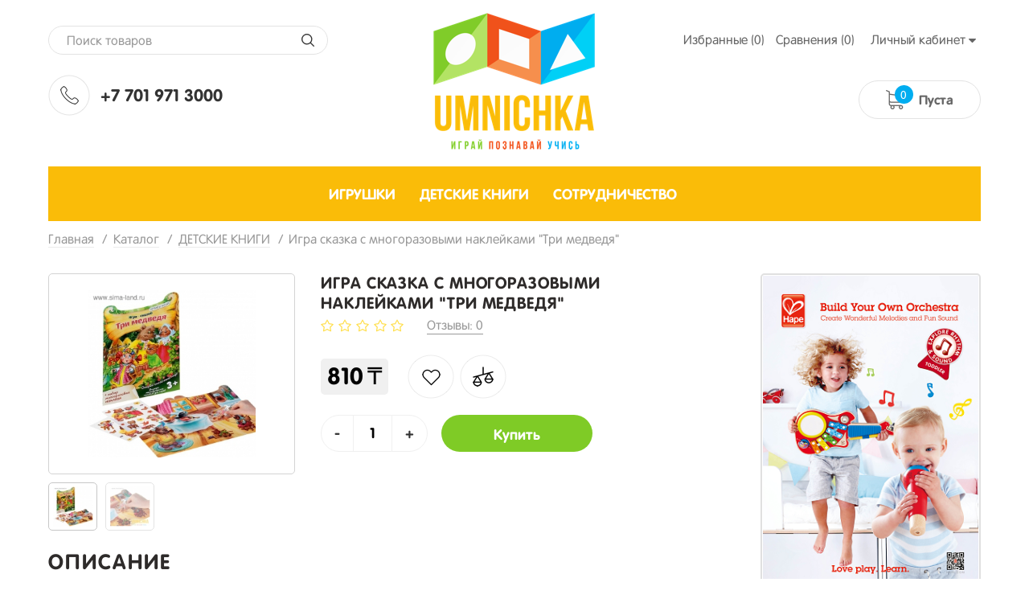

--- FILE ---
content_type: text/html; charset=UTF-8
request_url: https://umnichka.kz/catalog/detskie-knizhki/igra-skazka-s-mnogorazovymi-nakleikami-tri-medvedia
body_size: 23467
content:
<!DOCTYPE html>
<html lang="ru">
<head>

  <!-- Page meta params. Should always be placed before any others head info -->
  <meta charset="utf-8">
  <meta http-equiv="X-UA-Compatible" content="IE=edge">

  <meta name="viewport" content="width=device-width, initial-scale=1, shrink-to-fit=no">

  <!-- Meta data -->
  <title>Товар Игра сказка с многоразовыми наклейками "Три медведя" / umnichka.kz</title>
  <meta name="description" content="Все мы любим сказки! Как здорово открыть для себя мир волшебства и чуда, познакомиться с любимыми / umnichka.kz">
  <meta name="keywords" content="Игра сказка с многоразовыми наклейками &quot;Три медведя&quot; онлайн, Умничка,  umnichka.kz,  Доставка онлайн,  Казахстан Алматы , Астана, категория, Алматы, экологичные игрушки, безопасность, качество, развитие ребенка, детские книжки, деревянные игрушки, игрушки из германии, высшее качество, низкие цены">
  <meta name="generator" content="ImageCMS">


  <link rel="stylesheet" href="https://umnichka.kz/templates/multishop/_css/final.min.css">
  <link rel="stylesheet" href="https://umnichka.kz/templates/multishop/_css/custom.css?12">

  <!-- Shortcut icons -->
  <link rel="shortcut icon" href="/uploads/images/logo.png" type="image/x-icon">

<script>
  (function(i,s,o,g,r,a,m){i['GoogleAnalyticsObject']=r;i[r]=i[r]||function(){
  (i[r].q=i[r].q||[]).push(arguments)},i[r].l=1*new Date();a=s.createElement(o),
  m=s.getElementsByTagName(o)[0];a.async=1;a.src=g;m.parentNode.insertBefore(a,m)
  })(window,document,'script','//www.google-analytics.com/analytics.js','ga');

  ga('create', 'UA-109508960-1', 'auto' );
  ga('require', 'displayfeatures');
  ga('send', 'pageview');
  
  ga('require', 'ec');

</script><script type='text/javascript'>var gaProduct = {"id":18168,"name":"\u0418\u0433\u0440\u0430 \u0441\u043a\u0430\u0437\u043a\u0430 \u0441 \u043c\u043d\u043e\u0433\u043e\u0440\u0430\u0437\u043e\u0432\u044b\u043c\u0438 \u043d\u0430\u043a\u043b\u0435\u0439\u043a\u0430\u043c\u0438 \"\u0422\u0440\u0438 \u043c\u0435\u0434\u0432\u0435\u0434\u044f\"","price":810,"brand":"\u041b\u0410\u0421 \u0418\u0413\u0420\u0410\u0421","category":"\u0414\u0415\u0422\u0421\u041a\u0418\u0415 \u041a\u041d\u0418\u0413\u0418"};</script><script type='text/javascript'>(function(d, s, id) {
                        var js, fjs = d.getElementsByTagName(s)[0];
                        if (d.getElementById(id)) return;
                        js = d.createElement(s); js.id = id;
                        js.src = "//connect.facebook.net/en_EN/all.js#xfbml=1";
                        fjs.parentNode.insertBefore(js, fjs);
                        }(document, "script", "facebook-jssdk"));</script><script type='text/javascript' src='//vk.com/js/api/openapi.js?101'></script>
                        <script type='text/javascript'>
                          VK.init({apiId: '3901548', onlyWidgets: true});
                        </script><script async="async" type="text/javascript" src="//yastatic.net/es5-shims/0.0.2/es5-shims.min.js" charset="utf-8"></script><script type="text/javascript" src="//yastatic.net/share2/share.js" charset="utf-8"></script></head>

<body class="page">

<a href="#top" class="down-js"></a>

<!-- Main content frame -->
<div class="page__body" data-page-pushy-container>

  <!-- Header -->
  <header class="bg-head">
    <div class="container">
  <div class="row for-sm-version">
      <div class="col-2 col-sm-3 col-md-4 col-lg-4">
          <!-- Search -->
          <div class="d-none d-md-block">
              <div class="top-search">
  <div class="autocomplete" data-autocomplete="header-search" data-autocomplete-url="https://umnichka.kz/shop/search/ac">

    <!-- Autocomplet Input Element BEGIN -->
    <div class="autocomplete__element">
      <form action="https://umnichka.kz/shop/search" method="GET">
        <div class="section-search">
          <input class="form-control"
                 data-autocomplete-input
                 type="text"
                 name="text"
                 autocomplete="off"
                 placeholder="Поиск товаров"
                 value=""
                 required
          >
          <span class="input-group-btn">
            <button class="btn btn-default" type="submit"></button>
        </span>
        </div>
      </form>
    </div>
    <!-- END Autocomplet Input Element -->

    <!-- Autocomplet Overlay Frame BEGIN -->
    <div class="autocomplete__frame hidden" data-autocomplete-frame>
                  <a class="autocomplete__item hidden" href="#" data-autocomplete-product="0">
            <div class="autocomplete__product">
              <!-- Photo  -->
              <div class="autocomplete__product-photo">
                <div class="product-photo">
              <span class="product-photo__item product-photo__item--xs">
                <img class="product-photo__img" src="https://umnichka.kz/uploads/shop/nophoto/nophoto.jpg"
                     alt="No photo" data-autocomplete-product-img>
              </span>
                </div>
              </div>

              <div class="autocomplete__product-info">
                <!-- Title -->
                <div class="autocomplete__product-title" data-autocomplete-product-name></div>
                <!-- Price -->
                <div class="autocomplete__product-price">
                  <div class="product-price">
                    <div class="product-price__old" data-autocomplete-product-old-price></div>
                    <div class="product-price__main" data-autocomplete-product-price></div>
                    <div class="product-price__addition">
                      <div class="product-price__addition-item" data-autocomplete-product-addition-price></div>
                    </div>
                  </div>
                </div>
              </div>

            </div>
          </a>
                  <a class="autocomplete__item hidden" href="#" data-autocomplete-product="1">
            <div class="autocomplete__product">
              <!-- Photo  -->
              <div class="autocomplete__product-photo">
                <div class="product-photo">
              <span class="product-photo__item product-photo__item--xs">
                <img class="product-photo__img" src="https://umnichka.kz/uploads/shop/nophoto/nophoto.jpg"
                     alt="No photo" data-autocomplete-product-img>
              </span>
                </div>
              </div>

              <div class="autocomplete__product-info">
                <!-- Title -->
                <div class="autocomplete__product-title" data-autocomplete-product-name></div>
                <!-- Price -->
                <div class="autocomplete__product-price">
                  <div class="product-price">
                    <div class="product-price__old" data-autocomplete-product-old-price></div>
                    <div class="product-price__main" data-autocomplete-product-price></div>
                    <div class="product-price__addition">
                      <div class="product-price__addition-item" data-autocomplete-product-addition-price></div>
                    </div>
                  </div>
                </div>
              </div>

            </div>
          </a>
                  <a class="autocomplete__item hidden" href="#" data-autocomplete-product="2">
            <div class="autocomplete__product">
              <!-- Photo  -->
              <div class="autocomplete__product-photo">
                <div class="product-photo">
              <span class="product-photo__item product-photo__item--xs">
                <img class="product-photo__img" src="https://umnichka.kz/uploads/shop/nophoto/nophoto.jpg"
                     alt="No photo" data-autocomplete-product-img>
              </span>
                </div>
              </div>

              <div class="autocomplete__product-info">
                <!-- Title -->
                <div class="autocomplete__product-title" data-autocomplete-product-name></div>
                <!-- Price -->
                <div class="autocomplete__product-price">
                  <div class="product-price">
                    <div class="product-price__old" data-autocomplete-product-old-price></div>
                    <div class="product-price__main" data-autocomplete-product-price></div>
                    <div class="product-price__addition">
                      <div class="product-price__addition-item" data-autocomplete-product-addition-price></div>
                    </div>
                  </div>
                </div>
              </div>

            </div>
          </a>
                  <a class="autocomplete__item hidden" href="#" data-autocomplete-product="3">
            <div class="autocomplete__product">
              <!-- Photo  -->
              <div class="autocomplete__product-photo">
                <div class="product-photo">
              <span class="product-photo__item product-photo__item--xs">
                <img class="product-photo__img" src="https://umnichka.kz/uploads/shop/nophoto/nophoto.jpg"
                     alt="No photo" data-autocomplete-product-img>
              </span>
                </div>
              </div>

              <div class="autocomplete__product-info">
                <!-- Title -->
                <div class="autocomplete__product-title" data-autocomplete-product-name></div>
                <!-- Price -->
                <div class="autocomplete__product-price">
                  <div class="product-price">
                    <div class="product-price__old" data-autocomplete-product-old-price></div>
                    <div class="product-price__main" data-autocomplete-product-price></div>
                    <div class="product-price__addition">
                      <div class="product-price__addition-item" data-autocomplete-product-addition-price></div>
                    </div>
                  </div>
                </div>
              </div>

            </div>
          </a>
                  <a class="autocomplete__item hidden" href="#" data-autocomplete-product="4">
            <div class="autocomplete__product">
              <!-- Photo  -->
              <div class="autocomplete__product-photo">
                <div class="product-photo">
              <span class="product-photo__item product-photo__item--xs">
                <img class="product-photo__img" src="https://umnichka.kz/uploads/shop/nophoto/nophoto.jpg"
                     alt="No photo" data-autocomplete-product-img>
              </span>
                </div>
              </div>

              <div class="autocomplete__product-info">
                <!-- Title -->
                <div class="autocomplete__product-title" data-autocomplete-product-name></div>
                <!-- Price -->
                <div class="autocomplete__product-price">
                  <div class="product-price">
                    <div class="product-price__old" data-autocomplete-product-old-price></div>
                    <div class="product-price__main" data-autocomplete-product-price></div>
                    <div class="product-price__addition">
                      <div class="product-price__addition-item" data-autocomplete-product-addition-price></div>
                    </div>
                  </div>
                </div>
              </div>

            </div>
          </a>
        
      <!-- Message if no items found after search request -->
      <div class="autocomplete__message autocomplete__message--noitems hidden" data-autocomplete-noitems>
          К сожалению, по вашему запросу ничего не найдено. Пожалуйста, убедитесь, что запрос введен корректно или переформулируйте его.      </div>

      <!-- Message if no items found after search request -->
      <div class="autocomplete__message autocomplete__message--noitems hidden" data-autocomplete-tooshort>
          Пожалуйста, введите более двух символов      </div>

      <!-- Link to search page if number of results are more than 5 -->
      <div class="autocomplete__readmore hidden">
        <a href="https://umnichka.kz/shop/search?text=">Все результаты поиска</a>
      </div>

    </div>
    <!-- END Autocomplet Overlay Frame -->

  </div>
</div>
          </div>
          <!-- Phones and call-back -->
            <div class="d-none d-md-flex top-tel">
    <div class="img-tel"></div>
    <div class="text-tel">
        +7 701 971 3000<br />
    </div>
  </div>
          <!-- Hamburger menu -->
          <div class="d-md-none text-align">
              <button class="ico-mobile" data-page-mobile-btn>
                  <svg class="svg-icon">
                      <use xlink:href="#svg-icon__bars"></use>
                  </svg>
              </button>
              <button class="ico-mobile hidden" data-page-mobile-btn>
                  <svg class="svg-icon">
                      <use xlink:href="#svg-icon__remove"></use>
                  </svg>
              </button>
          </div>
      </div>
      <div class="col-8 col-sm-6 col-md-4 col-lg-4">
        <!-- Logo -->
          <a class="logo-head" href="/">
              <img src="https://umnichka.kz/templates/multishop/_img/logo.png" width="201" height="170" alt="">
          </a>
      </div>
      <div class="col-1 col-sm-3 col-md-4 col-lg-4">
          <!-- Link -->
          <div class="d-none d-md-block top-link">
  <div class="user-panel">
    <div class="user-panel__items">

      <!-- User wishlist items -->
      <div class="user-panel__item" data-ajax-inject="wishlist-total">
          
<a class="user-panel__link user-panel__link--empty" href="https://umnichka.kz/wishlist" rel="nofollow">Избранные (0)</a>      </div>

      <!-- User compare items -->
      <div class="user-panel__item">
          
<a class="user-panel__link user-panel__link--empty" href="https://umnichka.kz/shop/compare" rel="nofollow" data-compare-removeclass="user-panel__link--empty">
	Сравнения (<span data-compare-total>0</span>)
</a>      </div>

      <!-- User profile and auth menu -->
        <div class="user-panel__item">
  <button class="user-panel__link">
    <span>Личный кабинет</span>
    <i class="user-panel__icon">
      <svg class="svg-icon svg-icon--caret"
           aria-hidden="true">
        <use xlink:href="#svg-icon__caret-down"></use>
      </svg>
    </i>
  </button>
  <div class="user-panel__drop user-panel__drop--rtl">
    <div class="overlay">

              <!-- User auto menu. Visible when user is not authorized -->
        <div class="overlay__item">
          <a class="overlay__link"
             href="https://umnichka.kz/auth"
             data-modal
             rel="nofollow"
          >Вход</a>
        </div>
        <div class="overlay__item">
          <a class="overlay__link"
             href="https://umnichka.kz/auth/register"
             rel="nofollow">Регистрация</a>
        </div>
          </div>
  </div>
</div>

        
    </div>
  </div>
</div>

          <!-- Cart -->
                      <div class="top-cart" data-ajax-inject="cart-header">
                <div class="cart-header">
  <div class="cart-header__aside">
    <a class="cart-header__icon  cart-header__ico--empty " href="https://umnichka.kz/shop/cart" data-modal="includes/cart/cart_modal">
      <span class="cart-header__badge hidden-lg">0</span>
    </a>
  </div>
  <div class="d-none d-sm-block d-md-block cart-header__inner">
    <div class="cart-header__desc">
              Пуста          </div>
  </div>  
</div>            </div>
                </div>
      <div class="col-12 d-md-none">
          <div class="top-search">
  <div class="autocomplete" data-autocomplete="header-search" data-autocomplete-url="https://umnichka.kz/shop/search/ac">

    <!-- Autocomplet Input Element BEGIN -->
    <div class="autocomplete__element">
      <form action="https://umnichka.kz/shop/search" method="GET">
        <div class="section-search">
          <input class="form-control"
                 data-autocomplete-input
                 type="text"
                 name="text"
                 autocomplete="off"
                 placeholder="Поиск товаров"
                 value=""
                 required
          >
          <span class="input-group-btn">
            <button class="btn btn-default" type="submit"></button>
        </span>
        </div>
      </form>
    </div>
    <!-- END Autocomplet Input Element -->

    <!-- Autocomplet Overlay Frame BEGIN -->
    <div class="autocomplete__frame hidden" data-autocomplete-frame>
                  <a class="autocomplete__item hidden" href="#" data-autocomplete-product="0">
            <div class="autocomplete__product">
              <!-- Photo  -->
              <div class="autocomplete__product-photo">
                <div class="product-photo">
              <span class="product-photo__item product-photo__item--xs">
                <img class="product-photo__img" src="https://umnichka.kz/uploads/shop/nophoto/nophoto.jpg"
                     alt="No photo" data-autocomplete-product-img>
              </span>
                </div>
              </div>

              <div class="autocomplete__product-info">
                <!-- Title -->
                <div class="autocomplete__product-title" data-autocomplete-product-name></div>
                <!-- Price -->
                <div class="autocomplete__product-price">
                  <div class="product-price">
                    <div class="product-price__old" data-autocomplete-product-old-price></div>
                    <div class="product-price__main" data-autocomplete-product-price></div>
                    <div class="product-price__addition">
                      <div class="product-price__addition-item" data-autocomplete-product-addition-price></div>
                    </div>
                  </div>
                </div>
              </div>

            </div>
          </a>
                  <a class="autocomplete__item hidden" href="#" data-autocomplete-product="1">
            <div class="autocomplete__product">
              <!-- Photo  -->
              <div class="autocomplete__product-photo">
                <div class="product-photo">
              <span class="product-photo__item product-photo__item--xs">
                <img class="product-photo__img" src="https://umnichka.kz/uploads/shop/nophoto/nophoto.jpg"
                     alt="No photo" data-autocomplete-product-img>
              </span>
                </div>
              </div>

              <div class="autocomplete__product-info">
                <!-- Title -->
                <div class="autocomplete__product-title" data-autocomplete-product-name></div>
                <!-- Price -->
                <div class="autocomplete__product-price">
                  <div class="product-price">
                    <div class="product-price__old" data-autocomplete-product-old-price></div>
                    <div class="product-price__main" data-autocomplete-product-price></div>
                    <div class="product-price__addition">
                      <div class="product-price__addition-item" data-autocomplete-product-addition-price></div>
                    </div>
                  </div>
                </div>
              </div>

            </div>
          </a>
                  <a class="autocomplete__item hidden" href="#" data-autocomplete-product="2">
            <div class="autocomplete__product">
              <!-- Photo  -->
              <div class="autocomplete__product-photo">
                <div class="product-photo">
              <span class="product-photo__item product-photo__item--xs">
                <img class="product-photo__img" src="https://umnichka.kz/uploads/shop/nophoto/nophoto.jpg"
                     alt="No photo" data-autocomplete-product-img>
              </span>
                </div>
              </div>

              <div class="autocomplete__product-info">
                <!-- Title -->
                <div class="autocomplete__product-title" data-autocomplete-product-name></div>
                <!-- Price -->
                <div class="autocomplete__product-price">
                  <div class="product-price">
                    <div class="product-price__old" data-autocomplete-product-old-price></div>
                    <div class="product-price__main" data-autocomplete-product-price></div>
                    <div class="product-price__addition">
                      <div class="product-price__addition-item" data-autocomplete-product-addition-price></div>
                    </div>
                  </div>
                </div>
              </div>

            </div>
          </a>
                  <a class="autocomplete__item hidden" href="#" data-autocomplete-product="3">
            <div class="autocomplete__product">
              <!-- Photo  -->
              <div class="autocomplete__product-photo">
                <div class="product-photo">
              <span class="product-photo__item product-photo__item--xs">
                <img class="product-photo__img" src="https://umnichka.kz/uploads/shop/nophoto/nophoto.jpg"
                     alt="No photo" data-autocomplete-product-img>
              </span>
                </div>
              </div>

              <div class="autocomplete__product-info">
                <!-- Title -->
                <div class="autocomplete__product-title" data-autocomplete-product-name></div>
                <!-- Price -->
                <div class="autocomplete__product-price">
                  <div class="product-price">
                    <div class="product-price__old" data-autocomplete-product-old-price></div>
                    <div class="product-price__main" data-autocomplete-product-price></div>
                    <div class="product-price__addition">
                      <div class="product-price__addition-item" data-autocomplete-product-addition-price></div>
                    </div>
                  </div>
                </div>
              </div>

            </div>
          </a>
                  <a class="autocomplete__item hidden" href="#" data-autocomplete-product="4">
            <div class="autocomplete__product">
              <!-- Photo  -->
              <div class="autocomplete__product-photo">
                <div class="product-photo">
              <span class="product-photo__item product-photo__item--xs">
                <img class="product-photo__img" src="https://umnichka.kz/uploads/shop/nophoto/nophoto.jpg"
                     alt="No photo" data-autocomplete-product-img>
              </span>
                </div>
              </div>

              <div class="autocomplete__product-info">
                <!-- Title -->
                <div class="autocomplete__product-title" data-autocomplete-product-name></div>
                <!-- Price -->
                <div class="autocomplete__product-price">
                  <div class="product-price">
                    <div class="product-price__old" data-autocomplete-product-old-price></div>
                    <div class="product-price__main" data-autocomplete-product-price></div>
                    <div class="product-price__addition">
                      <div class="product-price__addition-item" data-autocomplete-product-addition-price></div>
                    </div>
                  </div>
                </div>
              </div>

            </div>
          </a>
        
      <!-- Message if no items found after search request -->
      <div class="autocomplete__message autocomplete__message--noitems hidden" data-autocomplete-noitems>
          К сожалению, по вашему запросу ничего не найдено. Пожалуйста, убедитесь, что запрос введен корректно или переформулируйте его.      </div>

      <!-- Message if no items found after search request -->
      <div class="autocomplete__message autocomplete__message--noitems hidden" data-autocomplete-tooshort>
          Пожалуйста, введите более двух символов      </div>

      <!-- Link to search page if number of results are more than 5 -->
      <div class="autocomplete__readmore hidden">
        <a href="https://umnichka.kz/shop/search?text=">Все результаты поиска</a>
      </div>

    </div>
    <!-- END Autocomplet Overlay Frame -->

  </div>
</div>
      </div>
  </div>
</div>

  </header>

  <!-- Content -->
  <main>
    <div class="container">
      <!-- Main Navigation -->
      <div class="menu-head">
          <ul class="footer__items">
	
<li class="footer__item">
	<a class="footer__link" href="https://umnichka.kz/catalog/igruuushki" target="_self"><span>ИГРУШКИ</span></a>
</li>
<li class="footer__item footer__item--active">
	<a class="footer__link" href="https://umnichka.kz/catalog/detskie-knizhki" target="_self"><span>ДЕТСКИЕ КНИГИ</span></a>
</li>
<li class="footer__item">
	<a class="footer__link" href="http://umnichka.kz/catalog/optovym-klientam" target="_self"><span>СОТРУДНИЧЕСТВО</span></a>
</li>
</ul>      </div>

      <!-- Bread Crumbs -->
      

<ul class="breadcrumbs" xmlns:v="http://rdf.data-vocabulary.org/#">
	<li class="breadcrumbs__item" typeof="v:Breadcrumb">
		<a class="breadcrumbs__link" href="https://umnichka.kz/" rel="v:url" property="v:title"><span>Главная</span></a>
	</li>
		<li class="breadcrumbs__item" typeof="v:Breadcrumb">
		<a class="breadcrumbs__link" href="https://umnichka.kz/catalog" rel="v:url" property="v:title"><span>Каталог</span></a>
	</li>
		<li class="breadcrumbs__item" typeof="v:Breadcrumb">
		<a class="breadcrumbs__link" href="https://umnichka.kz/catalog/detskie-knizhki" rel="v:url" property="v:title"><span>ДЕТСКИЕ КНИГИ</span></a>
	</li>
		<li class="breadcrumbs__item" typeof="v:Breadcrumb" rel="v:url nofollow" property="v:title">Игра сказка с многоразовыми наклейками "Три медведя"</li>
</ul>
		


      <!-- Main Page -->
      <div class="detail-product">
  <div class="row">
    <div class="col-lg-9">

      <div class="left-part">
        <!-- Product main data -->
        <div class="content__row" data-product-scope>
          <div class="row">

            <!-- Product photo -->
            <div class="col-md-5 col-lg-5">
              <div class="product-photo"
     data-magnific-galley
     data-product-photo-scope
>
  
  <!-- Main photo -->
  <a class="product-photo__item product-photo__item--lg " href="https://umnichka.kz/uploads/shop/products/large/710-68.jpg" target="_blank"
     data-product-photo-link
          data-magnific-galley-main
     data-magnific-galley-title="Игра сказка с многоразовыми наклейками "Три медведя""
     data-magnific-galley-close-text="Закрыть"
       >
    <img class="product-photo__img" src="https://umnichka.kz/uploads/shop/products/main/710-68.jpg" alt="Игра сказка с многоразовыми наклейками "Три медведя"" title="Игра сказка с многоразовыми наклейками "Три медведя""
         data-product-photo
         data-zoom-image-small
         data-zoom-image="https://umnichka.kz/uploads/shop/products/large/710-68.jpg"
    >
    <!-- Photo labels -->
    <span class="product-photo__labels">
        </span>    <span class="product-photo__zoom hidden  hidden-sm hidden-xs" data-zoom-wrapper></span>
  </a>

  <!-- Additional images -->
    <ul class="product-photo__thumbs">
    
    <!-- First output main image -->
    <li class="product-photo__thumb">
      <a class="product-photo__thumb-item" href="https://umnichka.kz/uploads/shop/products/large/710-68.jpg" target="_blank"
         data-product-photo-thumb
         data-product-photo-thumb-active
         data-magnific-galley-thumb
         data-magnific-galley-title="Игра сказка с многоразовыми наклейками "Три медведя""
      >
        <img class="product-photo__thumb-img" src="https://umnichka.kz/uploads/shop/products/small/710-68.jpg" alt="Игра сказка с многоразовыми наклейками "Три медведя"" title="Игра сказка с многоразовыми наклейками "Три медведя""
             data-product-photo-main-thumb>
      </a>
    </li>
    
    <!-- Additional images list -->
        <li class="product-photo__thumb">
      <a class="product-photo__thumb-item" href="https://umnichka.kz/uploads/shop/products/additional/901-109.jpg" target="_blank"
         data-product-photo-thumb
         data-magnific-galley-thumb
         data-magnific-galley-title="Игра сказка с многоразовыми наклейками "Три медведя""
      >
        <img class="product-photo__thumb-img"
             src="https://umnichka.kz/uploads/shop/products/additional/thumb_901-109.jpg"
             alt="Игра сказка с многоразовыми наклейками "Три медведя" 0"
             title="Игра сказка с многоразовыми наклейками "Три медведя" 0"
             data-zoom-image-small>
      </a>
    </li>
        
  </ul>
  
</div>            </div>

            <!-- Product intro -->
            <div class="col-md-7 col-lg-7">
              <h1 class="title-same">Игра сказка с многоразовыми наклейками "Три медведя"</h1>

              <div class="product-intro">

  <!-- Product additional information like brand, number -->
  <div class="product-intro__addition">

    <!-- Product rating -->
    <div class="detail-rating">
      <div class="star-rating">
  <div class="star-rating__stars">
                  <i class="star-rating__star star-rating__star--empty"
           title=" из 5 звезд">
          <svg class="svg-icon svg-icon--star">
            <use xlink:href="#svg-icon__star"></use>
          </svg>
        </i>
                        <i class="star-rating__star star-rating__star--empty"
           title=" из 5 звезд">
          <svg class="svg-icon svg-icon--star">
            <use xlink:href="#svg-icon__star"></use>
          </svg>
        </i>
                        <i class="star-rating__star star-rating__star--empty"
           title=" из 5 звезд">
          <svg class="svg-icon svg-icon--star">
            <use xlink:href="#svg-icon__star"></use>
          </svg>
        </i>
                        <i class="star-rating__star star-rating__star--empty"
           title=" из 5 звезд">
          <svg class="svg-icon svg-icon--star">
            <use xlink:href="#svg-icon__star"></use>
          </svg>
        </i>
                        <i class="star-rating__star star-rating__star--empty"
           title=" из 5 звезд">
          <svg class="svg-icon svg-icon--star">
            <use xlink:href="#svg-icon__star"></use>
          </svg>
        </i>
            </div>
  <div class="star-rating__votes">
    <a class="star-rating__votes-link" href="https://umnichka.kz/catalog/detskie-knizhki/igra-skazka-s-mnogorazovymi-nakleikami-tri-medvedia#comments-list">Отзывы: 0</a>
  </div>
</div>    </div>

  </div>


  <!-- If product is not archived -->
  
    <!-- Sales module -->
    
    <!-- Related products module -->
    
    <!-- Product variants -->
        
    <div class="product-intro__price">

      <div class="detail-price">
        <!-- Product price -->
        <div class="product-intro__price-col">
            <div class="product-price product-price--lg  ">

  <!-- Discount -->
  
  <!-- Main Price -->
  <div class="product-price__main">
    <span class="product-price__main-value" data-product-price--main="data-product-price--main">810</span><span class="product-price__main-cur">₸</span>  </div>

    
</div>        </div>

        <!-- Product actions like wishlist and compare -->
        <div class="product-intro__actions">
            <div class="product-actions product-actions--inline">
  <!-- Wishlist buttons. Dont show button on whishlist page -->
      <div class="product-actions__item" data-ajax-inject="wishlist-btn-18980">
      
  <a class="product-actions__link" href="/auth/login?wishlist=18980" data-modal rel="nofollow">Добавить в избранные</a>
    </div>
    <!-- Edit and remove buttons. Display only on wishlist page -->
    <!-- "Add to" or "Open in" compare buttons -->
  <div class="product-actions__item">
    
<div data-compare-scope="add_to">

  <!-- Item isn't in compare list -->
  <button class="product-actions__link compare-link-to " type="button" data-compare-add="https://umnichka.kz/shop/compare_api/add/18168" data-loader="Загрузка..." rel="nofollow">Добавить к сравнению</button>

  <!-- Item already is in compare list -->
  <a class="product-actions__link compare-link-in hidden" href="https://umnichka.kz/shop/compare" data-compare-open rel="nofollow">В сравнении</a>

</div>  </div>
</div>        </div>
      </div>


      <!-- Found cheaper module -->
      
      <!-- Price Spy module -->
      
    </div>
    <!-- /.product-intro__price -->

    <!-- Product purchase buttons -->
    <div class="detail-btn">
      <div class="product-intro__purchase-row">

        <!-- Product add to cart button -->
                      <div class="product-intro__purchase-col">
              <div class="product-intro__purchase">
                  
<!-- Items in stock -->
<div class="product-intro__purchase-wrapper " data-product-available>
  <form action="https://umnichka.kz/shop/cart/addProductByVariantId/18980" method="get" data-product-button--form
        data-product-button--path="https://umnichka.kz/shop/cart/api/addProductByVariantId"
        data-product-button--variant="18980"
        data-product-button--modal-url="https://umnichka.kz/shop/cart"
        data-product-button--modal-template="includes/cart/cart_modal">

    <div class="section-mini-btn">
      <!-- Input product quantity, you wish to buy -->
      <div class="product-intro__purchase-quantity " data-product-button--quantity data-product-button-item>
          <div class="form-input form-input--product-base" data-form-quantity >
  <div class="form-input__group">
    <div class="form-input__group-item">
      <button class="form-input__group-btn left-radius" type="button" data-form-quantity-control="minus">-</button>
    </div>
    <input class="form-input__control form-input__control--quantity" type="text" name="quantity" autocomplete="off"
           value="1"
           data-cart-summary--quantity-field
           data-form-quantity-field
           data-form-quantity-step="1">
    <div class="form-input__group-item">
      <button class="form-input__group-btn right-radius" type="button" data-form-quantity-control="plus">+</button>
    </div>
  </div>
</div>      </div>

      <!-- Add to cart button -->
      <div class="product-intro__purchase-btn " data-product-button--add data-product-button-item>
        <button class="btn btn-primary btn-lg btn-buy" type="submit" data-product-button--loader>
          <svg class="svg-icon svg-icon--in-big-btn"><use xlink:href="#svg-icon__shopping-cart"></use></svg>
          <span>Купить</span>
          <svg class="svg-icon svg-icon--in-big-btn svg-icon--spinner hidden" data-button-loader="loader"><use xlink:href="#svg-icon__refresh"></use></svg>
        </button>
      </div>

      <!-- Already in cart button -->
      <div class="product-intro__purchase-btn hidden" data-product-button--view data-product-button-item>
        <a class="btn btn-default btn-lg btn-buy is_added" href="https://umnichka.kz/shop/cart" data-modal="includes/cart/cart_modal">
          <span>В корзине</span>
        </a>
      </div>

      <input type="hidden" name="redirect" value="cart">
        <input type="hidden" value="b4686c6f65fbb1392d9f6d60a88a9caa" name="cms_token" />    </div>

  </form>
</div>

<!-- No items available -->
<div class="product-intro__purchase-not-available  hidden" data-product-unavailable>
  <div class="product-intro__purchase-not-available-info">Нет в наличии</div>
  <div class="product-intro__purchase-not-available-notify">
    <a class="product-intro__purchase-not-available-btn" href="https://umnichka.kz/shop/ajax/getNotifyingRequest" data-product-notify="18168" data-product-notify-variant="18980" rel="nofollow">
      Сообщить о появлении    </a>
  </div>
</div>
              </div>
            </div>
          
        <!-- Product one click order module button -->
          
      </div>
    </div>

    <!-- Sstem bonus module -->
    

  

  <!-- Product prev text description -->
      <div class="product-intro__short-desc">
      <div class="typo">
        Все мы любим сказки! Как здорово открыть для себя мир волшебства и чуда, познакомиться с любимыми героями и поиграть вместе с ними!      </div>
    </div>
  

  <!-- Product main properties list -->
    

  <!-- Product like and share buttons -->
          <div class="product-intro__social">
              <div class="product-intro__social-row">
          <div class="product-intro__social-title">Нравится</div>
          <div class="product-intro__social-inner">
            <ul class="likes">
			<li class="likes__item likes__item--fb"><div id="fb-root"></div>
                <div class="fb-like" data-send="false" data-layout="button_count" data-width="60" data-show-faces="true" data-href=""></div></li>
		
	
	
			<li class="likes__item likes__item--fb"><!-- Put this div tag to the place, where the Like block will be -->
                        <div id='vk_like1'></div>
                        <script type='text/javascript'>
                        VK.Widgets.Like('vk_like1', {
                                                    type: 'mini', 
                                                    height: 18,
                                                    pageUrl: ''
                                                    }
                                                );
                        </script></li>
	</ul>          </div>
        </div>
                    <div class="product-intro__social-row">
          <div class="product-intro__social-title">Поделиться</div>
          <div class="product-intro__social-inner">
            <div class="ya-share2" data-lang="ru" data-url="https://umnichka.kz/catalog/detskie-knizhki/igra-skazka-s-mnogorazovymi-nakleikami-tri-medvedia" data-limit="3" data-services="vkontakte,facebook,moimir,gplus,"></div>          </div>
        </div>
          </div>
  

</div><!-- /.product-intro -->            </div>

          </div><!-- /.row -->
        </div><!-- /.content__row -->


        <!-- Product Kits -->
        
        <!-- Product Full information -->
        <div class="content__row">
          <div class="product-fullinfo">

  <!-- Product full description -->
      <div class="product-fullinfo__item">
      <div class="product-fullinfo__header">
        <div class="product-fullinfo__title">Описание</div>
      </div>
      <div class="product-fullinfo__inner">
        <div class="typo"><p>Все мы любим сказки! Как здорово открыть для себя мир волшебства и чуда, познакомиться с любимыми героями и поиграть вместе с ними! В этой сказке вы встретитесь с коварной лисицей и отважным зайцем, которому понадобится помощь разных зверей, чтобы перехитрить рыжую плутовку.</p></div>
      </div>
    </div>
  

  <!-- Product all properties -->
        <div class="product-fullinfo__item">
      <div class="product-fullinfo__header">
        <div class="product-fullinfo__title">Характеристики</div>
      </div>
      <div class="product-fullinfo__inner">
        <!-- Brand -->
  <div class="section-properties">
    <div class="tooltip">
      <span class="tooltip__label">Бренд</span>
    </div>
    <div class="properties__value">
      <a class="product-intro__addition-link" href="https://umnichka.kz/shop/brand/las-igras">
          ЛАС ИГРАС      </a>
    </div>
  </div>

<!-- SCU Number -->
  <div class="section-properties">
    <div class="tooltip">
      <span class="tooltip__label">Номер</span>
    </div>
    <div class="properties__value">
      <span data-product-number>IA79</span>
    </div>
  </div>

  <div class="section-properties">
    <div class="tooltip">
      <span class="tooltip__label">Возрастная группа</span>
          </div>
    <div class="properties__value">от 3 до 5 лет, от 5 до 7 лет</div>
  </div>

      </div>
    </div>
  

  <!-- Product commetns -->
      <div id="comments-list"></div>
    <div class="product-fullinfo__item">
      <div class="product-fullinfo__header">
        <div class="product-fullinfo__title">Отзывы покупателей</div>
      </div>
      <div class="product-fullinfo__inner" data-comments>
        <div class="comments" data-comments>
  
  <!-- List of user comments -->
      <div class="comments__list">
      Пока нет ни одного отзыва. Оставьте отзыв первым    </div>
    
  <!-- Message if user must to sign in to leave a comment -->
      <div class="message message--info">
      <div class="typo">
        Только авторизованные пользователи могут оставлять комментарии <a href="https://umnichka.kz/auth">Вход</a>
      </div>
    </div>
  
</div>      </div>
    </div>
  

  <!-- Product accessories -->
  
</div><!-- /.product-fullinfo-->        </div>

      </div>

    </div><!-- /.col -->

    <!-- Product sidebar -->
    <aside class="d-none d-md-none d-lg-block col-lg-3">
      <div class="content__sidebar">

        <!-- Sidebar banner -->
                  <div class="content__sidebar-item">
            <div class="banner-simple"
  data-slider="banner-simple"
  data-autoplay = "true"
  data-autoplayspeed = "3000"
  data-arrows = "true"
  data-dots = "true"
  data-fade = "true"
  data-infinite = "true"
  data-speed = "1000"
>

  <div data-slider-slides data-slider-nojs>
                <div data-slider-slide>
        <div class="banner-simple__item">

          <!-- Banner text information -->
          
          <!-- Banner URL -->
                      <a class="banner-simple__link"  href="https://umnichka.kz/xbanners/go/38b3eff8baf56627478ec76a704e9b52" rel="nofollow"></a>
          
          <!-- Banner image -->
                      <img class="banner-simple__image" src="/uploads/images/bimages/1530599821.png" alt="hape">
          
        </div>
      </div><!-- /data-slider-slide -->
                <div data-slider-slide>
        <div class="banner-simple__item">

          <!-- Banner text information -->
          
          <!-- Banner URL -->
                      <a class="banner-simple__link"  href="https://umnichka.kz/xbanners/go/f899139df5e1059396431415e770c6dd" rel="nofollow"></a>
          
          <!-- Banner image -->
                      <img class="banner-simple__image" src="/uploads/images/bimages/1530599803.png" alt="hape">
          
        </div>
      </div><!-- /data-slider-slide -->
                <div data-slider-slide>
        <div class="banner-simple__item">

          <!-- Banner text information -->
          
          <!-- Banner URL -->
                      <a class="banner-simple__link"  href="https://umnichka.kz/xbanners/go/ac627ab1ccbdb62ec96e702f07f6425b" rel="nofollow"></a>
          
          <!-- Banner image -->
                      <img class="banner-simple__image" src="/uploads/images/bimages/1530599766.png" alt="hape">
          
        </div>
      </div><!-- /data-slider-slide -->
                <div data-slider-slide>
        <div class="banner-simple__item">

          <!-- Banner text information -->
          
          <!-- Banner URL -->
                      <a class="banner-simple__link"  href="https://umnichka.kz/xbanners/go/ed3d2c21991e3bef5e069713af9fa6ca" rel="nofollow"></a>
          
          <!-- Banner image -->
                      <img class="banner-simple__image" src="/uploads/images/bimages/1530599494.png" alt="hape">
          
        </div>
      </div><!-- /data-slider-slide -->
                <div data-slider-slide>
        <div class="banner-simple__item">

          <!-- Banner text information -->
          
          <!-- Banner URL -->
                      <a class="banner-simple__link"  href="https://umnichka.kz/xbanners/go/e2ef524fbf3d9fe611d5a8e90fefdc9c" rel="nofollow"></a>
          
          <!-- Banner image -->
                      <img class="banner-simple__image" src="/uploads/images/bimages/1530599416.png" alt="hape">
          
        </div>
      </div><!-- /data-slider-slide -->
                <div data-slider-slide>
        <div class="banner-simple__item">

          <!-- Banner text information -->
          
          <!-- Banner URL -->
                      <a class="banner-simple__link"  href="https://umnichka.kz/xbanners/go/26657d5ff9020d2abefe558796b99584" rel="nofollow"></a>
          
          <!-- Banner image -->
                      <img class="banner-simple__image" src="/uploads/images/bimages/1530599345.jpg" alt="hape">
          
        </div>
      </div><!-- /data-slider-slide -->
      </div>
</div>
          </div>
        
        <!-- Similar products -->
        
<div class="block-similar">
  <h2 class="widget-sidebar__title">Похожие товары</h2>
  <div class="widget-sidebar__inner">
          <div class="section-similar">
        <article class="product-thumb">
  
<!-- Photo  -->
<div class="product-thumb__photo">
  <div class="product-photo">
    <button class="product-photo__item" type="button" data-product-photo-href="https://umnichka.kz/catalog/detskie-knizhki/novyi-god-traditsii-prazdnovaniia-narodov-mira">
      <img class="product-photo__img" src="/uploads/shop/products/medium/0c59a88369bdfbd3d0fcaac56d54d16b.jpg" alt="Новый год. Традиции празднования народов мира " title="Новый год. Традиции празднования народов мира ">
    </button>
  </div>
</div>

<!-- Title -->
<a class="product-thumb__title-link" href="https://umnichka.kz/catalog/detskie-knizhki/novyi-god-traditsii-prazdnovaniia-narodov-mira"><span>Новый год. Традиции празднования народов мира </span></a>



<!-- Price -->
<div class="product-thumb__price">
  <div class="product-price">  
    
    
    <div class="product-price__main">
      <span class="product-price__main-value">850</span><span class="product-price__main-cur">₸</span>    </div>

        
  </div>
  <!-- Добавил из compore_products.tpl @tech3@intelit.kz -->
  <div class="compare__delete d-none">
    <a href="https://umnichka.kz/shop/compare/remove/19836" class="compare__delete-link">Удалить</a>
  </div>
</div>

</article>      </div>
          <div class="section-similar">
        <article class="product-thumb">
  
<!-- Photo  -->
<div class="product-thumb__photo">
  <div class="product-photo">
    <button class="product-photo__item" type="button" data-product-photo-href="https://umnichka.kz/catalog/detskie-knizhki/azastan-kaz">
      <img class="product-photo__img" src="/uploads/shop/products/medium/4ad3463051c6b04e71be678bf09dc4d9.jpg" alt="Қазақстан (каз)" title="Қазақстан (каз)">
    </button>
  </div>
</div>

<!-- Title -->
<a class="product-thumb__title-link" href="https://umnichka.kz/catalog/detskie-knizhki/azastan-kaz"><span>Қазақстан (каз)</span></a>



<!-- Price -->
<div class="product-thumb__price">
  <div class="product-price">  
    
    
    <div class="product-price__main">
      <span class="product-price__main-value">850</span><span class="product-price__main-cur">₸</span>    </div>

        
  </div>
  <!-- Добавил из compore_products.tpl @tech3@intelit.kz -->
  <div class="compare__delete d-none">
    <a href="https://umnichka.kz/shop/compare/remove/19825" class="compare__delete-link">Удалить</a>
  </div>
</div>

</article>      </div>
          <div class="section-similar">
        <article class="product-thumb">
  
<!-- Photo  -->
<div class="product-thumb__photo">
  <div class="product-photo">
    <button class="product-photo__item" type="button" data-product-photo-href="https://umnichka.kz/catalog/detskie-knizhki/kazahstan-rus">
      <img class="product-photo__img" src="/uploads/shop/products/medium/31b56fe97c12c4ec0d6b3cac65525069.jpg" alt="Казахстан (рус) " title="Казахстан (рус) ">
    </button>
  </div>
</div>

<!-- Title -->
<a class="product-thumb__title-link" href="https://umnichka.kz/catalog/detskie-knizhki/kazahstan-rus"><span>Казахстан (рус) </span></a>



<!-- Price -->
<div class="product-thumb__price">
  <div class="product-price">  
    
    
    <div class="product-price__main">
      <span class="product-price__main-value">850</span><span class="product-price__main-cur">₸</span>    </div>

        
  </div>
  <!-- Добавил из compore_products.tpl @tech3@intelit.kz -->
  <div class="compare__delete d-none">
    <a href="https://umnichka.kz/shop/compare/remove/19823" class="compare__delete-link">Удалить</a>
  </div>
</div>

</article>      </div>
          <div class="section-similar">
        <article class="product-thumb">
  
<!-- Photo  -->
<div class="product-thumb__photo">
  <div class="product-photo">
    <button class="product-photo__item" type="button" data-product-photo-href="https://umnichka.kz/catalog/detskie-knizhki/zhaa-zhyl-lem-halytaryny-merekeni-toilar-dstrleri">
      <img class="product-photo__img" src="/uploads/shop/products/medium/4c6f53408fa160267840fade6980d692.jpg" alt="Жаңа жыл. Әлем халықтарының мерекені тойлар дәстүрлері " title="Жаңа жыл. Әлем халықтарының мерекені тойлар дәстүрлері ">
    </button>
  </div>
</div>

<!-- Title -->
<a class="product-thumb__title-link" href="https://umnichka.kz/catalog/detskie-knizhki/zhaa-zhyl-lem-halytaryny-merekeni-toilar-dstrleri"><span>Жаңа жыл. Әлем халықтарының мерекені тойлар дәстүрлері </span></a>



<!-- Price -->
<div class="product-thumb__price">
  <div class="product-price">  
    
    
    <div class="product-price__main">
      <span class="product-price__main-value">850</span><span class="product-price__main-cur">₸</span>    </div>

        
  </div>
  <!-- Добавил из compore_products.tpl @tech3@intelit.kz -->
  <div class="compare__delete d-none">
    <a href="https://umnichka.kz/shop/compare/remove/19821" class="compare__delete-link">Удалить</a>
  </div>
</div>

</article>      </div>
          <div class="section-similar">
        <article class="product-thumb">
  
<!-- Photo  -->
<div class="product-thumb__photo">
  <div class="product-photo">
    <button class="product-photo__item" type="button" data-product-photo-href="https://umnichka.kz/catalog/detskie-knizhki/ia-umeiu-chitat-bolshoi-glinianyi-gorshok">
      <img class="product-photo__img" src="/uploads/shop/products/medium/726-61.jpg" alt="Я УМЕЮ ЧИТАТЬ. Большой глиняный горшок" title="Я УМЕЮ ЧИТАТЬ. Большой глиняный горшок">
    </button>
  </div>
</div>

<!-- Title -->
<a class="product-thumb__title-link" href="https://umnichka.kz/catalog/detskie-knizhki/ia-umeiu-chitat-bolshoi-glinianyi-gorshok"><span>Я УМЕЮ ЧИТАТЬ. Большой глиняный горшок</span></a>



<!-- Price -->
<div class="product-thumb__price">
  <div class="product-price">  
    
    
    <div class="product-price__main">
      <span class="product-price__main-value">750</span><span class="product-price__main-cur">₸</span>    </div>

        
  </div>
  <!-- Добавил из compore_products.tpl @tech3@intelit.kz -->
  <div class="compare__delete d-none">
    <a href="https://umnichka.kz/shop/compare/remove/19710" class="compare__delete-link">Удалить</a>
  </div>
</div>

</article>      </div>
      </div>
</div>


      </div>
    </aside><!-- /.col -->

  </div><!-- /.row -->
</div><!-- /.content__container -->


      <div class="viewed-product">
        <!-- Viewed products widget. Hidden on order page -->
                                        </div>

    </div>

  </main>

  <!-- Footer -->
  <footer class="page__fgroup">
    <div class="container">
    <div class="benefits">
    <div class="row">
              <div class="col-sm-6 col-md-6 col-lg-3">
          <div class="benefits__item">
            <div class="benefits__ico">
              <img src="/uploads/images/benefits/service.png" alt="Качественный сервис">
            </div>
            <div class="benefits__inner">
              <div class="benefits__title">Качественный сервис</div>
              <div class="benefits__desc"><p>Быстрая обработка заказа</p></div>
            </div>
          </div>
        </div>
              <div class="col-sm-6 col-md-6 col-lg-3">
          <div class="benefits__item">
            <div class="benefits__ico">
              <img src="/uploads/images/benefits/consulting.png" alt="Полезная консультация">
            </div>
            <div class="benefits__inner">
              <div class="benefits__title">Полезная консультация</div>
              <div class="benefits__desc"><p>Выбор оптимальных решений</p></div>
            </div>
          </div>
        </div>
              <div class="col-sm-6 col-md-6 col-lg-3">
          <div class="benefits__item">
            <div class="benefits__ico">
              <img src="/uploads/images/benefits/discount.png" alt="Гибкая система скидок">
            </div>
            <div class="benefits__inner">
              <div class="benefits__title">Гибкая система скидок</div>
              <div class="benefits__desc"><p>Для покупателей</p></div>
            </div>
          </div>
        </div>
              <div class="col-sm-6 col-md-6 col-lg-3">
          <div class="benefits__item">
            <div class="benefits__ico">
              <img src="/uploads/images/benefits/delivery.png" alt="Быстрая доставка">
            </div>
            <div class="benefits__inner">
              <div class="benefits__title">Быстрая доставка</div>
              <div class="benefits__desc"><p>Кратчайшие сроки доставки</p></div>
            </div>
          </div>
        </div>
          </div>
  </div>

  <div class="footer">
    <div class="row">
      <div class="col-6 col-md-3 col-lg-3">
        <div class="footer__title">Каталог</div>
        <div class="footer__inner">
            <ul class="footer__items">
	
<li class="footer__item">
	<a class="footer__link" href="https://umnichka.kz/catalog/igruuushki" target="_self"><span>ИГРУШКИ</span></a>
</li>
<li class="footer__item footer__item--active">
	<a class="footer__link" href="https://umnichka.kz/catalog/detskie-knizhki" target="_self"><span>ДЕТСКИЕ КНИГИ</span></a>
</li>
<li class="footer__item">
	<a class="footer__link" href="http://umnichka.kz/catalog/optovym-klientam" target="_self"><span>СОТРУДНИЧЕСТВО</span></a>
</li>
</ul>        </div>
        <div class="footer__inner">
          <div class="soc-groups">

              
                                                    <a class="soc-groups__ico soc-groups__ico--vkontakte" href="#" target="_blank">
                      <svg class="svg-icon"><use xlink:href="#svg-icon__vkontakte"></use></svg>
                    </a>
                                                                                                                                                                      <a class="soc-groups__ico soc-groups__ico--instagram" href="https://www.instagram.com/umnichka.kz/" target="_blank">
                      <svg class="svg-icon"><use xlink:href="#svg-icon__instagram"></use></svg>
                    </a>
                                                                
          </div>
        </div>
      </div>
      <div class="col-6 col-md-3 col-lg-3">
        <div class="footer__title">Магазин</div>
        <div class="footer__inner">
            <ul class="footer__items">
	
<li class="footer__item">
	<a class="footer__link" href="https://umnichka.kz/o-kompanii" target="_self"><span>О компании</span></a>
</li>
<li class="footer__item">
	<a class="footer__link" href="https://umnichka.kz/dostavka" target="_self"><span>Доставка и оплата</span></a>
</li>
<li class="footer__item">
	<a class="footer__link" href="http://umnichka.kz/o-kompanii" target="_self"><span>О компании </span></a>
</li>
<li class="footer__item">
	<a class="footer__link" href="https://umnichka.kz" target="_self"><span>Галерея</span></a>
</li>
<li class="footer__item">
	<a class="footer__link" href="https://umnichka.kz/shop/brand" target="_self"><span>Бренды</span></a>
</li>
<li class="footer__item">
	<a class="footer__link" href="https://umnichka.kz/kontakty" target="_self"><span>Контакты</span></a>
</li>
</ul>        </div>
      </div>
      <div class="d-none d-md-block col-md-3 col-lg-3">
        <div class="footer__title">Пользователь</div>
        <div class="footer__inner">
            <ul class="footer__items">
        <li class="footer__item">
          <a class="footer__link" href="https://umnichka.kz/auth" data-modal="login_popup" rel="nofollow"><span>Вход</span></a>
      </li>
      <li class="footer__item">
          <a class="footer__link" href="https://umnichka.kz/auth/register" rel="nofollow"><span>Регистрация</span></a>
      </li>
      <li class="footer__item">
          <a class="footer__link" href="https://umnichka.kz/shop/compare" rel="nofollow"><span>Сравнения</span></a>
      </li>
      <li class="footer__item">
          <a class="footer__link" href="https://umnichka.kz/callbacks" data-modal="callbacks_modal" rel="nofollow"><span>Обратный звонок</span></a>
      </li>
    </ul>        </div>
      </div>
      <div class="col-md-3 col-lg-3 text-right-tablet">
        <div class="mobile-foot-menu">
          <div class="footer__title">Контакты</div>
          <div class="footer-contact">
                              <address class="footer-support">+7 701 971 3000<br />
</address>
                                      </div>
        </div>
      </div>
    </div>
  </div>

  <div class="basement">
          <div class="copyright">© 2020, Магазин развивающих игрушек и книг для детей. Все права защищены</div>
        <a href="https://razrabotka-saitov.kz" target="_blank" title="Создание сайтов - Fastsite" style="color: #333; text-align: right;"><span style="border-bottom: 1px solid #333;">Создание сайтов - Fastsite</span></a>
  </div>
</div>

  </footer>

</div><!-- .page__body -->

<!-- Mobile slide frame -->
<div class="page__mobile" data-page-pushy-mobile>
  <nav class="mobile-nav" data-mobile-nav>
  <ul class="mobile-nav__list" data-mobile-nav-list>
    <li class="mobile-nav__item" data-mobile-nav-item>
	<a class="mobile-nav__link" href="https://umnichka.kz/catalog"  data-mobile-nav-link target="_self">
    Каталог    <span class="mobile-nav__has-children"><svg class="svg-icon"><use xlink:href="#svg-icon__angle-right"></use></svg></span>  </a>
	<ul class="mobile-nav__list mobile-nav__list--drop hidden" data-mobile-nav-list>
  <li class="mobile-nav__item" data-mobile-nav-item>
    <button class="mobile-nav__link mobile-nav__link--go-back" data-mobile-nav-go-back>
      <span>Назад</span>
      <span class="mobile-nav__has-children"><svg class="svg-icon"><use xlink:href="#svg-icon__angle-left"></use></svg></span>
    </button>
  </li>
  <li class="mobile-nav__item" data-mobile-nav-item>
    <a class="mobile-nav__link mobile-nav__link--view-all" href="https://umnichka.kz/catalog">
      Смотреть все    </a>
  </li>
  <li class="mobile-nav__item" data-mobile-nav-item>
	<a class="mobile-nav__link" href="https://umnichka.kz/catalog/igruuushki"  data-mobile-nav-link target="_self">
    ИГРУШКИ    <span class="mobile-nav__has-children"><svg class="svg-icon"><use xlink:href="#svg-icon__angle-right"></use></svg></span>  </a>
	<ul class="mobile-nav__list mobile-nav__list--drop hidden" data-mobile-nav-list>
	<li class="mobile-nav__item" data-mobile-nav-item>
    <button class="mobile-nav__link mobile-nav__link--go-back" data-mobile-nav-go-back>
      <span>Назад</span>
      <span class="mobile-nav__has-children"><svg class="svg-icon"><use xlink:href="#svg-icon__angle-left"></use></svg></span>
    </button>
  </li>
  <li class="mobile-nav__item" data-mobile-nav-item>
    <a class="mobile-nav__link mobile-nav__link--view-all" href="https://umnichka.kz/catalog/igruuushki">
      Смотреть все    </a>
  </li>
	<li class="mobile-nav__item" data-mobile-nav-item>
	<a class="mobile-nav__link" href="https://umnichka.kz/catalog/igruuushki/stenovoi-razvivaiushchii-kompleks"  target="_self">
    Стеновой развивающий комплекс      </a>
	</li><li class="mobile-nav__item" data-mobile-nav-item>
	<a class="mobile-nav__link" href="https://umnichka.kz/catalog/igruuushki/muzykalnye-razvivaiushchie-igrushki"  target="_self">
    Музыкальные развивающие  игрушки      </a>
	</li><li class="mobile-nav__item" data-mobile-nav-item>
	<a class="mobile-nav__link" href="https://umnichka.kz/catalog/igruuushki/igrovye-kompleksy-kuhni-domiki"  target="_self">
    Игровые комплексы      </a>
	</li><li class="mobile-nav__item" data-mobile-nav-item>
	<a class="mobile-nav__link" href="https://umnichka.kz/catalog/igruuushki/aksessuary-k-igrovym-naboram-eda-posuda"  target="_self">
    Аксессуары к игровым комплексам       </a>
	</li><li class="mobile-nav__item" data-mobile-nav-item>
	<a class="mobile-nav__link" href="https://umnichka.kz/catalog/igruuushki/dereviannaia-zheleznaia-dorogo"  target="_self">
    Деревянная железная дорога      </a>
	</li><li class="mobile-nav__item" data-mobile-nav-item>
	<a class="mobile-nav__link" href="https://umnichka.kz/catalog/igruuushki/katalki-transport-dlia-malenkih"  data-mobile-nav-link target="_self">
    Каталки, транспорт для маленьких    <span class="mobile-nav__has-children"><svg class="svg-icon"><use xlink:href="#svg-icon__angle-right"></use></svg></span>  </a>
	<ul class="mobile-nav__list mobile-nav__list--drop hidden" data-mobile-nav-list>
	<li class="mobile-nav__item" data-mobile-nav-item>
    <button class="mobile-nav__link mobile-nav__link--go-back" data-mobile-nav-go-back>
      <span>Назад</span>
      <span class="mobile-nav__has-children"><svg class="svg-icon"><use xlink:href="#svg-icon__angle-left"></use></svg></span>
    </button>
  </li>
  <li class="mobile-nav__item" data-mobile-nav-item>
    <a class="mobile-nav__link mobile-nav__link--view-all" href="https://umnichka.kz/catalog/igruuushki/katalki-transport-dlia-malenkih">
      Смотреть все    </a>
  </li>
	<li class="mobile-nav__item" data-mobile-nav-item>
	<a class="mobile-nav__link" href="https://umnichka.kz/catalog/igruuushki/katalki-transport-dlia-malenkih/tolokary"  target="_self">
    Толокары      </a>
	</li><li class="mobile-nav__item" data-mobile-nav-item>
	<a class="mobile-nav__link" href="https://umnichka.kz/catalog/igruuushki/katalki-transport-dlia-malenkih/begovely"  target="_self">
    Беговелы      </a>
	</li></ul></li><li class="mobile-nav__item" data-mobile-nav-item>
	<a class="mobile-nav__link" href="https://umnichka.kz/catalog/igruuushki/stroitelnaia-tehnika"  target="_self">
    Строительная техника      </a>
	</li><li class="mobile-nav__item" data-mobile-nav-item>
	<a class="mobile-nav__link" href="https://umnichka.kz/catalog/igruuushki/miagkie-igrushki"  target="_self">
    Мягкие игрушки       </a>
	</li><li class="mobile-nav__item" data-mobile-nav-item>
	<a class="mobile-nav__link" href="https://umnichka.kz/catalog/igruuushki/nastoliniyu-igri"  data-mobile-nav-link target="_self">
    Настольные Игры     <span class="mobile-nav__has-children"><svg class="svg-icon"><use xlink:href="#svg-icon__angle-right"></use></svg></span>  </a>
	<ul class="mobile-nav__list mobile-nav__list--drop hidden" data-mobile-nav-list>
	<li class="mobile-nav__item" data-mobile-nav-item>
    <button class="mobile-nav__link mobile-nav__link--go-back" data-mobile-nav-go-back>
      <span>Назад</span>
      <span class="mobile-nav__has-children"><svg class="svg-icon"><use xlink:href="#svg-icon__angle-left"></use></svg></span>
    </button>
  </li>
  <li class="mobile-nav__item" data-mobile-nav-item>
    <a class="mobile-nav__link mobile-nav__link--view-all" href="https://umnichka.kz/catalog/igruuushki/nastoliniyu-igri">
      Смотреть все    </a>
  </li>
	<li class="mobile-nav__item" data-mobile-nav-item>
	<a class="mobile-nav__link" href="https://umnichka.kz/catalog/igruuushki/nastoliniyu-igri/dereviannye-obemnye-pazly"  target="_self">
    Деревянные развивающие пазлы      </a>
	</li><li class="mobile-nav__item" data-mobile-nav-item>
	<a class="mobile-nav__link" href="https://umnichka.kz/catalog/igruuushki/nastoliniyu-igri/loto32"  target="_self">
    Лото      </a>
	</li><li class="mobile-nav__item" data-mobile-nav-item>
	<a class="mobile-nav__link" href="https://umnichka.kz/catalog/igruuushki/nastoliniyu-igri/igry"  target="_self">
    Мозаика      </a>
	</li><li class="mobile-nav__item" data-mobile-nav-item>
	<a class="mobile-nav__link" href="https://umnichka.kz/nastolnye-igry/domino"  target="_self">
    Домино      </a>
	</li><li class="mobile-nav__item" data-mobile-nav-item>
	<a class="mobile-nav__link" href="https://umnichka.kz/nastolnye-igry/shashki-shahmaty"  target="_self">
    Шашки, шахматы      </a>
	</li><li class="mobile-nav__item" data-mobile-nav-item>
	<a class="mobile-nav__link" href="https://umnichka.kz/catalog/igruuushki/nastoliniyu-igri/seriia-uchis-igraia"  target="_self">
    Серия Учись, играя      </a>
	</li><li class="mobile-nav__item" data-mobile-nav-item>
	<a class="mobile-nav__link" href="https://umnichka.kz/catalog/igruuushki/nastoliniyu-igri/nastolnyi-teatr"  target="_self">
    Настольный театр      </a>
	</li><li class="mobile-nav__item" data-mobile-nav-item>
	<a class="mobile-nav__link" href="https://umnichka.kz/catalog/igruuushki/nastoliniyu-igri/detskii-konstruktor"  target="_self">
    Детские Конструкторы      </a>
	</li><li class="mobile-nav__item" data-mobile-nav-item>
	<a class="mobile-nav__link" href="https://umnichka.kz/catalog/igruuushki/nastoliniyu-igri/dereviannye-kubiki"  target="_self">
    Деревянные кубики      </a>
	</li><li class="mobile-nav__item" data-mobile-nav-item>
	<a class="mobile-nav__link" href="https://umnichka.kz/catalog/igruuushki/nastoliniyu-igri/rybalka"  target="_self">
    Рыбалка      </a>
	</li><li class="mobile-nav__item" data-mobile-nav-item>
	<a class="mobile-nav__link" href="https://umnichka.kz/catalog/igruuushki/nastoliniyu-igri/balansiry"  target="_self">
    Балансиры      </a>
	</li></ul></li><li class="mobile-nav__item" data-mobile-nav-item>
	<a class="mobile-nav__link" href="https://umnichka.kz/catalog/igruuushki/drugoe"  data-mobile-nav-link target="_self">
    Детское творчество    <span class="mobile-nav__has-children"><svg class="svg-icon"><use xlink:href="#svg-icon__angle-right"></use></svg></span>  </a>
	<ul class="mobile-nav__list mobile-nav__list--drop hidden" data-mobile-nav-list>
	<li class="mobile-nav__item" data-mobile-nav-item>
    <button class="mobile-nav__link mobile-nav__link--go-back" data-mobile-nav-go-back>
      <span>Назад</span>
      <span class="mobile-nav__has-children"><svg class="svg-icon"><use xlink:href="#svg-icon__angle-left"></use></svg></span>
    </button>
  </li>
  <li class="mobile-nav__item" data-mobile-nav-item>
    <a class="mobile-nav__link mobile-nav__link--view-all" href="https://umnichka.kz/catalog/igruuushki/drugoe">
      Смотреть все    </a>
  </li>
	<li class="mobile-nav__item" data-mobile-nav-item>
	<a class="mobile-nav__link" href="https://umnichka.kz/catalog/igruuushki/drugoe/nabory-dlia-tvorchestva"  target="_self">
    Наборы  для творчества      </a>
	</li><li class="mobile-nav__item" data-mobile-nav-item>
	<a class="mobile-nav__link" href="https://umnichka.kz/catalog/igruuushki/drugoe/floristika"  target="_self">
    Растущая Травка       </a>
	</li></ul></li><li class="mobile-nav__item" data-mobile-nav-item>
	<a class="mobile-nav__link" href="https://umnichka.kz/catalog/igruuushki/razvivaiushchie-igry"  data-mobile-nav-link target="_self">
    Логические игры    <span class="mobile-nav__has-children"><svg class="svg-icon"><use xlink:href="#svg-icon__angle-right"></use></svg></span>  </a>
	<ul class="mobile-nav__list mobile-nav__list--drop hidden" data-mobile-nav-list>
	<li class="mobile-nav__item" data-mobile-nav-item>
    <button class="mobile-nav__link mobile-nav__link--go-back" data-mobile-nav-go-back>
      <span>Назад</span>
      <span class="mobile-nav__has-children"><svg class="svg-icon"><use xlink:href="#svg-icon__angle-left"></use></svg></span>
    </button>
  </li>
  <li class="mobile-nav__item" data-mobile-nav-item>
    <a class="mobile-nav__link mobile-nav__link--view-all" href="https://umnichka.kz/catalog/igruuushki/razvivaiushchie-igry">
      Смотреть все    </a>
  </li>
	<li class="mobile-nav__item" data-mobile-nav-item>
	<a class="mobile-nav__link" href="https://umnichka.kz/catalog/igruuushki/razvivaiushchie-igry/sortery"  target="_self">
    Сортеры      </a>
	</li><li class="mobile-nav__item" data-mobile-nav-item>
	<a class="mobile-nav__link" href="https://umnichka.kz/catalog/igruuushki/razvivaiushchie-igry/bizibordy"  target="_self">
    Бизиборды      </a>
	</li><li class="mobile-nav__item" data-mobile-nav-item>
	<a class="mobile-nav__link" href="https://umnichka.kz/catalog/igruuushki/razvivaiushchie-igry/piramidki"  target="_self">
    Пирамидки       </a>
	</li><li class="mobile-nav__item" data-mobile-nav-item>
	<a class="mobile-nav__link" href="https://umnichka.kz/catalog/igruuushki/razvivaiushchie-igry/golovolomki-"  target="_self">
    Головоломки       </a>
	</li></ul></li></ul></li><li class="mobile-nav__item" data-mobile-nav-item>
	<a class="mobile-nav__link" href="https://umnichka.kz/catalog/detskie-knizhki"  data-mobile-nav-link target="_self">
    ДЕТСКИЕ КНИГИ    <span class="mobile-nav__has-children"><svg class="svg-icon"><use xlink:href="#svg-icon__angle-right"></use></svg></span>  </a>
	<ul class="mobile-nav__list mobile-nav__list--drop hidden" data-mobile-nav-list>
	<li class="mobile-nav__item" data-mobile-nav-item>
    <button class="mobile-nav__link mobile-nav__link--go-back" data-mobile-nav-go-back>
      <span>Назад</span>
      <span class="mobile-nav__has-children"><svg class="svg-icon"><use xlink:href="#svg-icon__angle-left"></use></svg></span>
    </button>
  </li>
  <li class="mobile-nav__item" data-mobile-nav-item>
    <a class="mobile-nav__link mobile-nav__link--view-all" href="https://umnichka.kz/catalog/detskie-knizhki">
      Смотреть все    </a>
  </li>
	<li class="mobile-nav__item" data-mobile-nav-item>
	<a class="mobile-nav__link" href="https://umnichka.kz/catalog/detskie-knizhki/muzykalnye-knizhki"  target="_self">
    Музыкальные книжки      </a>
	</li><li class="mobile-nav__item" data-mobile-nav-item>
	<a class="mobile-nav__link" href="https://umnichka.kz/catalog/detskie-knizhki/raskraski"  data-mobile-nav-link target="_self">
    Раскраски    <span class="mobile-nav__has-children"><svg class="svg-icon"><use xlink:href="#svg-icon__angle-right"></use></svg></span>  </a>
	<ul class="mobile-nav__list mobile-nav__list--drop hidden" data-mobile-nav-list>
	<li class="mobile-nav__item" data-mobile-nav-item>
    <button class="mobile-nav__link mobile-nav__link--go-back" data-mobile-nav-go-back>
      <span>Назад</span>
      <span class="mobile-nav__has-children"><svg class="svg-icon"><use xlink:href="#svg-icon__angle-left"></use></svg></span>
    </button>
  </li>
  <li class="mobile-nav__item" data-mobile-nav-item>
    <a class="mobile-nav__link mobile-nav__link--view-all" href="https://umnichka.kz/catalog/detskie-knizhki/raskraski">
      Смотреть все    </a>
  </li>
	<li class="mobile-nav__item" data-mobile-nav-item>
	<a class="mobile-nav__link" href="https://umnichka.kz/catalog/detskie-knizhki/raskraski/gigantskie-raskraski"  target="_self">
    Гигантские раскраски      </a>
	</li></ul></li><li class="mobile-nav__item" data-mobile-nav-item>
	<a class="mobile-nav__link" href="https://umnichka.kz/catalog/detskie-knizhki/knizhki-nakleiki"  target="_self">
    Книжки-наклейки       </a>
	</li><li class="mobile-nav__item" data-mobile-nav-item>
	<a class="mobile-nav__link" href="https://umnichka.kz/catalog/detskie-knizhki/knigi-na-kazahskom"  target="_self">
    Книги на казахском       </a>
	</li><li class="mobile-nav__item" data-mobile-nav-item>
	<a class="mobile-nav__link" href="https://umnichka.kz/catalog/detskie-knizhki/entsiklopediia"  target="_self">
    Энциклопедии      </a>
	</li><li class="mobile-nav__item" data-mobile-nav-item>
	<a class="mobile-nav__link" href="https://umnichka.kz/catalog/detskie-knizhki/knizhki-diktofony"  target="_self">
    Книжки-диктофоны      </a>
	</li></ul></li><li class="mobile-nav__item" data-mobile-nav-item>
	<a class="mobile-nav__link" href="https://umnichka.kz/catalog/optovym-klientam"  data-mobile-nav-link target="_self">
    ОПТОВЫМ КЛИЕНТАМ    <span class="mobile-nav__has-children"><svg class="svg-icon"><use xlink:href="#svg-icon__angle-right"></use></svg></span>  </a>
	<ul class="mobile-nav__list mobile-nav__list--drop hidden" data-mobile-nav-list>
	<li class="mobile-nav__item" data-mobile-nav-item>
    <button class="mobile-nav__link mobile-nav__link--go-back" data-mobile-nav-go-back>
      <span>Назад</span>
      <span class="mobile-nav__has-children"><svg class="svg-icon"><use xlink:href="#svg-icon__angle-left"></use></svg></span>
    </button>
  </li>
  <li class="mobile-nav__item" data-mobile-nav-item>
    <a class="mobile-nav__link mobile-nav__link--view-all" href="https://umnichka.kz/catalog/optovym-klientam">
      Смотреть все    </a>
  </li>
	<li class="mobile-nav__item" data-mobile-nav-item>
	<a class="mobile-nav__link" href="https://umnichka.kz/catalog/optovym-klientam/uslovija-sotrudnichestva"  target="_self">
    Условия сотрудничества      </a>
	</li></ul></li></ul></li>    <li class="mobile-nav__item mobile-nav__item--separator">Магазин</li>
    
<li class="mobile-nav__item" data-mobile-nav-item>
	<a class="mobile-nav__link" href="https://umnichka.kz/o-kompanii"  data-mobile-nav-link target="_self">
    О компании    <span class="mobile-nav__has-children"><svg class="svg-icon"><use xlink:href="#svg-icon__angle-right"></use></svg></span>  </a>
	<ul class="mobile-nav__list mobile-nav__list--drop hidden" data-mobile-nav-list>
  <li class="mobile-nav__item" data-mobile-nav-item>
    <button class="mobile-nav__link mobile-nav__link--go-back" data-mobile-nav-go-back>
      <span>Назад</span>
      <span class="mobile-nav__has-children"><svg class="svg-icon"><use xlink:href="#svg-icon__angle-left"></use></svg></span>
    </button>
  </li>
  <li class="mobile-nav__item" data-mobile-nav-item>
    <a class="mobile-nav__link mobile-nav__link--view-all" href="https://umnichka.kz">
      Смотреть все    </a>
  </li>
  <li class="mobile-nav__item" data-mobile-nav-item>
	<a class="mobile-nav__link" href="https://umnichka.kz/blog"  data-mobile-nav-link target="_self">
    Блог    <span class="mobile-nav__has-children"><svg class="svg-icon"><use xlink:href="#svg-icon__angle-right"></use></svg></span>  </a>
	<ul class="mobile-nav__list mobile-nav__list--drop hidden" data-mobile-nav-list>
	<li class="mobile-nav__item" data-mobile-nav-item>
    <button class="mobile-nav__link mobile-nav__link--go-back" data-mobile-nav-go-back>
      <span>Назад</span>
      <span class="mobile-nav__has-children"><svg class="svg-icon"><use xlink:href="#svg-icon__angle-left"></use></svg></span>
    </button>
  </li>
  <li class="mobile-nav__item" data-mobile-nav-item>
    <a class="mobile-nav__link mobile-nav__link--view-all" href="https://umnichka.kz/blog">
      Смотреть все    </a>
  </li>
	<li class="mobile-nav__item" data-mobile-nav-item>
	<a class="mobile-nav__link" href="https://umnichka.kz/blog/derevyanno"  target="_self">
    Деревянные Игрушки      </a>
	</li>
</ul></li>
</ul></li>
<li class="mobile-nav__item" data-mobile-nav-item>
	<a class="mobile-nav__link" href="https://umnichka.kz/shop/brand"  target="_self">
    Торговые Марки      </a>
	</li>
    <li class="mobile-nav__item mobile-nav__item--separator">Пользователь</li>
    	<li class="mobile-nav__item" data-mobile-nav-item>
		<a class="mobile-nav__link" href="https://umnichka.kz/auth" rel="nofollow">Вход</a>
	</li>
	<li class="mobile-nav__item" data-mobile-nav-item>
		<a class="mobile-nav__link" href="https://umnichka.kz/auth/register" rel="nofollow">Регистрация</a>
	</li>
	
<li class="mobile-nav__item">
	<a class="mobile-nav__link" href="https://umnichka.kz/shop/cart" rel="nofollow">Корзина</a>
</li>


<li class="mobile-nav__item">
	<a class="mobile-nav__link" href="https://umnichka.kz/shop/compare" rel="nofollow">Сравнения</a>
</li>


      </ul>
</nav></div>

<!-- Site background overlay when mobile menu is open -->
<div class="page__overlay hidden" data-page-pushy-overlay></div>

<!-- Svg icons sprite -->
<svg xmlns="http://www.w3.org/2000/svg" style="display: none;"><symbol id="svg-icon__angle-down" viewBox="0 0 32 32"><path d="M31.68 8.593L30.077 6.99c-.214-.214-.46-.321-.738-.321s-.523.107-.737.321L16 19.591 3.399 6.99c-.214-.214-.46-.321-.738-.321s-.524.107-.738.321L.32 8.593c-.214.214-.321.46-.321.738s.107.524.321.737L15.262 25.01c.214.214.46.321.738.321s.523-.107.737-.321L31.68 10.068c.214-.214.32-.46.32-.737s-.106-.524-.32-.738z"/></symbol><symbol id="svg-icon__angle-left" viewBox="0 0 32 32"><path d="M12.408 16L25.009 3.399c.214-.214.321-.46.321-.737s-.107-.524-.321-.737L23.406.322c-.214-.214-.46-.321-.737-.321s-.524.107-.738.321L6.989 15.264c-.214.214-.32.46-.32.738s.107.524.32.737L21.93 31.681c.214.214.46.321.738.321s.523-.107.737-.321l1.603-1.602c.214-.214.32-.46.32-.738s-.106-.523-.32-.737L12.407 16.002z"/></symbol><symbol id="svg-icon__angle-right" viewBox="0 0 32 32"><path d="M25.011 15.262L10.069.32c-.214-.214-.46-.321-.738-.321s-.524.107-.738.321L6.99 1.923c-.214.214-.321.459-.321.738s.107.524.321.737l12.601 12.601L6.99 28.6c-.214.214-.321.46-.321.737s.107.524.321.738l1.603 1.603c.214.214.46.321.738.321s.524-.107.738-.321L25.01 16.736c.214-.214.321-.46.321-.738s-.106-.524-.32-.738z"/></symbol><symbol id="svg-icon__bars" viewBox="0 0 32 32"><path d="M30.667 24H1.333c-.361 0-.674.132-.938.396s-.396.576-.396.937V28c0 .361.132.674.396.938s.577.396.938.396h29.334c.361 0 .673-.132.937-.396S32 28.362 32 28v-2.667c0-.361-.131-.674-.396-.937S31.028 24 30.666 24zm.937-20.938a1.28 1.28 0 0 0-.937-.396H1.333c-.361 0-.674.132-.938.396s-.396.576-.396.937v2.667c0 .361.132.673.396.937s.577.396.938.396h29.334c.361 0 .673-.132.937-.396S32 7.027 32 6.666V3.999c0-.361-.132-.674-.396-.937zm-.937 10.271H1.333c-.361 0-.674.132-.938.396s-.396.576-.396.937v2.667c0 .361.132.674.396.937s.577.396.938.396h29.334c.361 0 .673-.132.937-.396s.396-.576.396-.937v-2.667c0-.361-.132-.674-.396-.937s-.576-.396-.938-.396z"/></symbol><symbol id="svg-icon__caret-down" viewBox="0 0 32 32"><path d="M31.406 7.594A1.92 1.92 0 0 0 30 7H2c-.542 0-1.011.198-1.406.594S0 8.459 0 9.001s.198 1.01.594 1.406l14 14c.396.396.865.594 1.406.594s1.011-.198 1.406-.594l14-14c.395-.396.594-.864.594-1.406s-.199-1.01-.594-1.406z"/></symbol><symbol id="svg-icon__caret-right" viewBox="0 0 32 32"><path d="M24.406 14.594l-14-14C10.01.198 9.542 0 9 0S7.989.198 7.593.594A1.92 1.92 0 0 0 6.999 2v28c0 .542.198 1.01.594 1.406S8.458 32 9 32a1.92 1.92 0 0 0 1.406-.594l14-14c.396-.395.594-.864.594-1.406s-.198-1.01-.594-1.406z"/></symbol><symbol id="svg-icon__credit-card" viewBox="0 0 32 32"><path d="M31.216 3.983a2.568 2.568 0 0 0-1.883-.783H2.666c-.733 0-1.361.261-1.883.783S0 5.133 0 5.866v20.266c0 .734.261 1.361.783 1.883s1.15.783 1.883.783h26.667c.733 0 1.361-.261 1.883-.783s.784-1.15.784-1.883V5.866c0-.733-.261-1.361-.784-1.883zm-1.35 22.15c0 .145-.053.269-.158.375s-.231.158-.375.158H2.666c-.144 0-.269-.053-.375-.158s-.158-.231-.158-.375V16h27.733v10.133zm0-16.533H2.133V5.867c0-.144.053-.269.158-.375s.231-.158.375-.158h26.667c.144 0 .269.053.375.158s.158.231.158.375V9.6z"/><path d="M4.267 22.4h4.267v2.134H4.267V22.4zm6.4 0h6.4v2.134h-6.4V22.4z"/></symbol><symbol id="svg-icon__download" viewBox="0 0 32 32"><path d="M31.462 21.462a1.78 1.78 0 0 0-1.307-.538h-8.923l-2.615 2.615c-.744.718-1.615 1.077-2.615 1.077s-1.872-.359-2.615-1.077l-2.596-2.615H1.849c-.513 0-.949.18-1.308.538s-.538.795-.538 1.308v6.154c0 .513.179.949.538 1.308s.795.538 1.308.538h28.308c.513 0 .949-.179 1.307-.538s.538-.795.538-1.308V22.77c0-.513-.179-.949-.539-1.308zm-7.212 6.481c-.244.244-.532.365-.866.365s-.622-.122-.865-.365c-.243-.244-.365-.532-.365-.865s.122-.622.365-.865c.244-.244.532-.366.865-.366s.622.122.866.366c.243.243.365.532.365.865s-.122.622-.365.865zm4.923 0c-.243.244-.532.365-.865.365s-.622-.122-.865-.365c-.243-.244-.365-.532-.365-.865s.122-.622.365-.865c.244-.244.532-.366.865-.366s.622.122.865.366c.244.243.366.532.366.865s-.122.622-.366.865z"/><path d="M15.135 21.789c.231.243.519.365.865.365s.634-.122.865-.365l8.616-8.616c.397-.372.487-.821.269-1.346-.218-.5-.596-.75-1.135-.75h-4.923V2.462c0-.333-.122-.622-.365-.865s-.532-.365-.865-.365h-4.924c-.333 0-.622.122-.865.365s-.365.532-.365.865v8.616H7.385c-.539 0-.917.25-1.135.75-.218.525-.128.974.269 1.346l8.616 8.615z"/></symbol><symbol id="svg-icon__facebook-logo" viewBox="0 0 96.124 96.123"><path d="M72.089.02L59.624 0C45.62 0 36.57 9.285 36.57 23.656v10.907H24.037a1.96 1.96 0 0 0-1.96 1.961v15.803a1.96 1.96 0 0 0 1.96 1.96H36.57v39.876a1.96 1.96 0 0 0 1.96 1.96h16.352a1.96 1.96 0 0 0 1.96-1.96V54.287h14.654a1.96 1.96 0 0 0 1.96-1.96l.006-15.803a1.963 1.963 0 0 0-1.961-1.961H56.842v-9.246c0-4.444 1.059-6.7 6.848-6.7l8.397-.003a1.96 1.96 0 0 0 1.959-1.96V1.98A1.96 1.96 0 0 0 72.089.02z"/></symbol><symbol id="svg-icon__facebook" viewBox="0 0 56.693 56.693"><path d="M40.43 21.739h-7.645v-5.014c0-1.883 1.248-2.322 2.127-2.322h5.395V6.125l-7.43-.029c-8.248 0-10.125 6.174-10.125 10.125v5.518h-4.77v8.53h4.77v24.137h10.033V30.269h6.77l.875-8.53z"/></symbol><symbol id="svg-icon__four-squares" viewBox="0 0 32 32"><path d="M12.308 2.461H2.462c-.667 0-1.244.244-1.731.731S0 4.256 0 4.922v7.385c0 .667.244 1.244.731 1.731s1.064.731 1.731.731h9.846c.667 0 1.244-.244 1.731-.731s.731-1.064.731-1.731V4.922c0-.667-.244-1.244-.731-1.731s-1.064-.731-1.731-.731zm0 14.77H2.462c-.667 0-1.244.244-1.731.731S0 19.026 0 19.693v7.385c0 .667.244 1.244.731 1.731s1.064.731 1.731.731h9.846c.667 0 1.244-.244 1.731-.731s.731-1.064.731-1.731v-7.385c0-.667-.244-1.244-.731-1.731s-1.064-.731-1.731-.731zM31.269 3.192c-.487-.488-1.064-.731-1.731-.731h-9.846c-.667 0-1.244.244-1.731.731s-.731 1.064-.731 1.731v7.385c0 .667.244 1.244.731 1.731s1.064.731 1.731.731h9.846c.667 0 1.244-.244 1.731-.731S32 12.975 32 12.308V4.923c0-.667-.244-1.243-.731-1.73zm-1.731 14.039h-9.846c-.667 0-1.244.244-1.731.731s-.731 1.064-.731 1.731v7.385c0 .667.244 1.244.731 1.731s1.064.731 1.731.731h9.846c.667 0 1.244-.244 1.731-.731S32 27.745 32 27.078v-7.385c0-.667-.243-1.244-.731-1.731s-1.064-.731-1.731-.731z"/></symbol><symbol id="svg-icon__google-plus-logo" viewBox="0 0 96.828 96.827"><path d="M62.617 0H39.525c-10.29 0-17.413 2.256-23.824 7.552-5.042 4.35-8.051 10.672-8.051 16.912 0 9.614 7.33 19.831 20.913 19.831 1.306 0 2.752-.134 4.028-.253l-.188.457c-.546 1.308-1.063 2.542-1.063 4.468 0 3.75 1.809 6.063 3.558 8.298l.22.283-.391.027c-5.609.384-16.049 1.1-23.675 5.787-9.007 5.355-9.707 13.145-9.707 15.404 0 8.988 8.376 18.06 27.09 18.06 21.76 0 33.146-12.005 33.146-23.863.002-8.771-5.141-13.101-10.6-17.698l-4.605-3.582c-1.423-1.179-3.195-2.646-3.195-5.364 0-2.672 1.772-4.436 3.336-5.992l.163-.165c4.973-3.917 10.609-8.358 10.609-17.964 0-9.658-6.035-14.649-8.937-17.048h7.663a.488.488 0 0 0 .266-.077l6.601-4.15A.5.5 0 0 0 62.617 0zM34.614 91.535c-13.264 0-22.176-6.195-22.176-15.416 0-6.021 3.645-10.396 10.824-12.997 5.749-1.935 13.17-2.031 13.244-2.031 1.257 0 1.889 0 2.893.126 9.281 6.605 13.743 10.073 13.743 16.678-.001 8.414-7.101 13.64-18.528 13.64zm-.125-50.779c-11.132 0-15.752-14.633-15.752-22.468 0-3.984.906-7.042 2.77-9.351 2.023-2.531 5.487-4.166 8.825-4.166 10.221 0 15.873 13.738 15.873 23.233 0 1.498 0 6.055-3.148 9.22-2.117 2.113-5.56 3.532-8.568 3.532zm60.493 4.467H82.814V33.098a.5.5 0 0 0-.5-.5H77.08a.5.5 0 0 0-.5.5v12.125H64.473a.5.5 0 0 0-.5.5v5.304a.5.5 0 0 0 .5.5H76.58V63.73a.5.5 0 0 0 .5.5h5.234c.275 0 .5-.225.5-.5V51.525h12.168a.5.5 0 0 0 .5-.5v-5.302c0-.277-.223-.5-.5-.5z"/></symbol><symbol id="svg-icon__google-plus" viewBox="0 0 56.6934 56.6934"><path d="M19.667 25.787c-.007 1.793 0 3.587.008 5.38 3.006.098 6.02.053 9.027.098-1.326 6.669-10.399 8.832-15.199 4.476-4.936-3.82-4.702-12.2.43-15.749 3.587-2.864 8.688-2.155 12.275.324 1.41-1.304 2.728-2.698 4.001-4.144-2.984-2.382-6.646-4.077-10.542-3.896-8.13-.272-15.606 6.85-15.741 14.98-.52 6.646 3.85 13.165 10.022 15.516 6.149 2.366 14.03.753 17.957-4.77 2.592-3.49 3.15-7.98 2.848-12.2-5.034-.038-10.06-.03-15.086-.015zm29.403-.023c-.015-1.5-.022-3.007-.03-4.506h-4.483c-.015 1.5-.03 2.999-.038 4.506-1.507.008-3.007.015-4.506.03v4.484l4.506.045c.015 1.5.015 3 .03 4.499h4.491c.008-1.5.015-3 .03-4.506 1.507-.015 3.007-.023 4.507-.038v-4.484c-1.5-.015-3.007-.015-4.507-.03z"/></symbol><symbol id="svg-icon__instagram" viewBox="0 0 56.693 56.693"><path d="M43.414 4.831H13c-5.283 0-9.581 4.297-9.581 9.58v30.415c0 5.283 4.298 9.58 9.581 9.58h30.415c5.283 0 9.58-4.297 9.58-9.58V14.41c-.001-5.283-4.298-9.579-9.581-9.579zm2.748 5.713l1.096-.004v8.403l-8.375.027-.029-8.402 7.308-.024zM21.131 24.53c1.588-2.197 4.164-3.638 7.076-3.638s5.488 1.441 7.074 3.638a8.677 8.677 0 0 1 1.652 5.088c0 4.811-3.918 8.725-8.727 8.725-4.812 0-8.726-3.914-8.726-8.725a8.683 8.683 0 0 1 1.651-5.088zm27.033 20.295a4.754 4.754 0 0 1-4.75 4.75H13a4.755 4.755 0 0 1-4.751-4.75V24.53h7.4a13.483 13.483 0 0 0-.998 5.088c0 7.473 6.08 13.557 13.556 13.557 7.475 0 13.555-6.084 13.555-13.557 0-1.799-.361-3.516-1-5.088h7.402v20.295z"/></symbol><symbol id="svg-icon__list" viewBox="0 0 32 32"><path d="M7.429 12.572H1.715c-.476 0-.881.167-1.214.5s-.5.738-.5 1.214v3.429c0 .476.167.881.5 1.214s.738.5 1.214.5h5.714c.476 0 .881-.167 1.214-.5s.5-.738.5-1.214v-3.429c0-.476-.166-.881-.5-1.214s-.738-.5-1.214-.5zm0-9.144H1.715c-.476 0-.881.167-1.214.5s-.5.738-.5 1.214v3.429c0 .476.167.881.5 1.214s.738.5 1.214.5h5.714c.476 0 .881-.167 1.214-.5s.5-.738.5-1.214V5.142c0-.476-.166-.881-.5-1.214s-.738-.5-1.214-.5zm0 18.286H1.715c-.476 0-.881.166-1.214.5s-.5.738-.5 1.214v3.429c0 .476.167.881.5 1.214s.738.5 1.214.5h5.714c.476 0 .881-.167 1.214-.5s.5-.738.5-1.214v-3.429c0-.476-.166-.881-.5-1.214s-.738-.5-1.214-.5zm22.856-9.142H13.142c-.476 0-.881.167-1.214.5s-.5.738-.5 1.214v3.429c0 .476.166.881.5 1.214s.738.5 1.214.5h17.143c.476 0 .881-.167 1.214-.5s.5-.738.5-1.214v-3.429c0-.476-.166-.881-.5-1.214s-.738-.5-1.214-.5zm0 9.142H13.142c-.476 0-.881.166-1.214.5s-.5.738-.5 1.214v3.429c0 .476.166.881.5 1.214s.738.5 1.214.5h17.143c.476 0 .881-.166 1.214-.5s.5-.738.5-1.214v-3.429c0-.476-.166-.881-.5-1.214s-.738-.5-1.214-.5zM31.5 3.929a1.654 1.654 0 0 0-1.214-.5H13.143c-.476 0-.881.167-1.214.5s-.5.738-.5 1.214v3.429c0 .476.166.881.5 1.214s.738.5 1.214.5h17.143c.476 0 .881-.167 1.214-.5s.5-.738.5-1.214V5.143a1.65 1.65 0 0 0-.5-1.214z"/></symbol><symbol id="svg-icon__odnoklassniki" viewBox="0 0 30 30"><path d="M22 15c-1 0-3 2-7 2s-6-2-7-2a2 2 0 0 0-2 2c0 1 .568 1.481 1 1.734C8.185 19.427 12 21 12 21l-4.25 5.438S7 27.373 7 28a2 2 0 0 0 2 2c1.021 0 1.484-.656 1.484-.656S14.993 23.993 15 24c.007-.007 4.516 5.344 4.516 5.344S19.979 30 21 30a2 2 0 0 0 2-2c0-.627-.75-1.562-.75-1.562L18 21s3.815-1.573 5-2.266c.432-.253 1-.734 1-1.734a2 2 0 0 0-2-2zM15 0a7 7 0 1 0 0 14 7 7 0 0 0 0-14zm0 10.5a3.5 3.5 0 1 1-.001-6.999A3.5 3.5 0 0 1 15 10.5z"/></symbol><symbol id="svg-icon__phone" viewBox="0 0 32 32"><path d="M31.931 24.794c-.09-.273-.666-.674-1.727-1.204-.287-.167-.697-.394-1.227-.682s-1.012-.553-1.443-.796a48.447 48.447 0 0 1-1.216-.704c-.061-.045-.25-.178-.568-.398s-.587-.383-.807-.489a1.486 1.486 0 0 0-.648-.159c-.303 0-.681.216-1.136.648s-.871.901-1.25 1.409-.78.977-1.204 1.409-.773.648-1.046.648c-.137 0-.307-.038-.512-.113s-.36-.141-.466-.193c-.106-.053-.287-.159-.545-.319s-.402-.246-.432-.262c-2.076-1.152-3.856-2.47-5.341-3.954S9.56 16.37 8.409 14.294c-.015-.03-.102-.174-.261-.432s-.265-.439-.318-.546c-.053-.106-.117-.261-.193-.466s-.114-.375-.114-.511c0-.273.216-.621.648-1.046s.902-.826 1.409-1.204c.508-.379.977-.795 1.409-1.25s.648-.833.648-1.136c0-.212-.053-.428-.159-.648s-.269-.489-.489-.807c-.22-.318-.352-.507-.398-.568-.227-.378-.462-.784-.704-1.216s-.508-.913-.796-1.443a54.47 54.47 0 0 0-.682-1.227C7.879.734 7.478.158 7.205.067c-.106-.045-.265-.068-.477-.068-.409 0-.943.076-1.602.227s-1.178.31-1.557.477c-.758.318-1.561 1.242-2.409 2.772C.387 4.899.001 6.308.001 7.702c0 .409.026.806.08 1.193s.148.822.284 1.307c.136.485.246.845.329 1.079s.238.655.466 1.261c.227.606.364.977.409 1.113.53 1.485 1.159 2.811 1.886 3.977 1.196 1.939 2.829 3.943 4.897 6.012s4.072 3.701 6.011 4.898c1.167.727 2.493 1.356 3.977 1.886.136.045.507.181 1.113.409s1.027.383 1.261.466c.235.083.595.193 1.079.33.485.137.921.231 1.307.285.387.052.784.079 1.193.079 1.394 0 2.803-.387 4.227-1.159 1.53-.848 2.454-1.651 2.772-2.41.167-.378.326-.897.477-1.557s.227-1.193.227-1.602c0-.213-.022-.372-.068-.479z"/></symbol><symbol id="svg-icon__refresh" viewBox="0 0 32 32"><path d="M31.605 1.729c-.264-.264-.576-.396-.938-.396s-.673.132-.937.396l-2.708 2.688c-1.486-1.403-3.188-2.49-5.104-3.261S18.029 0 16.001 0c-3.82 0-7.153 1.156-10 3.469S1.279 8.798.376 12.521v.146c0 .181.066.337.198.469s.288.198.469.198h4.146c.306 0 .514-.16.625-.479.583-1.389.951-2.201 1.104-2.437.972-1.583 2.264-2.826 3.875-3.729s3.347-1.354 5.208-1.354c2.792 0 5.215.951 7.271 2.854l-2.875 2.875c-.263.264-.396.577-.396.938s.132.674.396.937c.264.264.577.396.938.396h9.333c.361 0 .674-.132.938-.396s.395-.576.395-.937V2.668c0-.361-.131-.674-.395-.938zm-.793 16.938h-4c-.306 0-.514.16-.625.479-.583 1.389-.951 2.201-1.104 2.437-.972 1.583-2.264 2.827-3.875 3.729s-3.348 1.354-5.209 1.354c-1.347 0-2.646-.25-3.896-.75s-2.368-1.209-3.354-2.126l2.854-2.854c.264-.264.396-.577.396-.937s-.132-.674-.396-.937a1.28 1.28 0 0 0-.937-.396H1.332c-.361 0-.674.132-.938.396s-.396.576-.396.938v9.334c0 .361.132.674.396.937s.577.396.938.396.673-.133.937-.396l2.687-2.688c1.486 1.416 3.177 2.507 5.073 3.271S13.887 32 15.914 32c3.806 0 7.125-1.156 9.958-3.469s4.694-5.33 5.584-9.052a.64.64 0 0 0-.178-.615.643.643 0 0 0-.469-.197z"/></symbol><symbol id="svg-icon__remove" viewBox="0 0 32 32"><path d="M23.326 16l7.919-7.919c.503-.503.754-1.113.754-1.832s-.252-1.329-.754-1.832L27.582.753c-.503-.503-1.113-.754-1.831-.754s-1.329.251-1.832.754L16 8.672 8.081.753C7.579.25 6.968-.001 6.249-.001S4.92.25 4.417.753L.754 4.417C.251 4.919 0 5.53 0 6.249s.251 1.329.754 1.832L8.673 16 .754 23.919C.251 24.422 0 25.032 0 25.751s.251 1.329.754 1.831l3.663 3.663c.503.503 1.114.754 1.832.754s1.329-.252 1.832-.754L16 23.326l7.92 7.919a2.493 2.493 0 0 0 1.832.754c.718 0 1.329-.252 1.831-.754l3.663-3.663c.503-.502.754-1.113.754-1.831s-.251-1.329-.754-1.832L23.327 16z"/></symbol><symbol id="svg-icon__search" viewBox="0 0 32 32"><path d="M31.289 27.808l-6.596-6.596c1.59-2.295 2.385-4.853 2.385-7.673 0-1.833-.356-3.587-1.068-5.26s-1.673-3.115-2.885-4.327-2.654-2.173-4.326-2.885C17.126.355 15.372 0 13.539 0s-3.587.356-5.26 1.067c-1.673.711-3.115 1.673-4.327 2.885S1.779 6.606 1.067 8.279C.355 9.952 0 11.705 0 13.539s.356 3.586 1.067 5.259c.711 1.673 1.673 3.115 2.885 4.327s2.654 2.173 4.327 2.885a13.294 13.294 0 0 0 5.26 1.067c2.821 0 5.379-.795 7.673-2.385l6.596 6.577c.462.487 1.038.731 1.731.731.667 0 1.244-.244 1.731-.731s.731-1.064.731-1.731a2.36 2.36 0 0 0-.711-1.731zm-11.664-8.183c-1.686 1.686-3.715 2.529-6.087 2.529s-4.4-.843-6.086-2.529-2.529-3.714-2.529-6.086.843-4.401 2.529-6.086c1.686-1.686 3.715-2.529 6.086-2.529s4.4.843 6.087 2.529c1.686 1.686 2.529 3.715 2.529 6.086s-.843 4.4-2.529 6.086z"/></symbol><symbol id="svg-icon__shopping-cart" viewBox="0 0 32 32"><path d="M24.615 27.077c0 .68.241 1.26.721 1.74s1.061.721 1.741.721c.679 0 1.259-.241 1.74-.721s.721-1.06.721-1.74-.24-1.26-.721-1.741a2.373 2.373 0 0 0-1.74-.721c-.68 0-1.26.241-1.741.721s-.721 1.061-.721 1.741z"/><path d="M31.634 5.288a1.181 1.181 0 0 0-.865-.365H7.673c-.013-.09-.042-.253-.087-.49l-.106-.567c-.026-.141-.074-.311-.144-.509s-.154-.356-.25-.471a1.216 1.216 0 0 0-.932-.423H1.231c-.334 0-.622.122-.866.365S0 3.36 0 3.693s.122.622.365.865c.244.244.532.365.866.365h3.923L8.558 20.75c-.025.051-.157.295-.394.731s-.426.817-.567 1.144c-.141.327-.212.58-.212.76 0 .333.122.622.365.866.244.243.532.365.866.365h19.692c.333 0 .622-.122.865-.365s.366-.532.366-.866-.122-.622-.366-.865a1.184 1.184 0 0 0-.865-.366H10.616c.308-.616.462-1.025.462-1.23 0-.129-.016-.27-.048-.423s-.071-.324-.115-.51a4.443 4.443 0 0 1-.086-.413l20.077-2.346c.32-.039.583-.176.788-.414s.307-.509.307-.817V6.155c0-.333-.122-.622-.365-.866z"/><path d="M7.384 27.077c0 .68.24 1.26.721 1.74s1.061.721 1.741.721c.679 0 1.26-.241 1.74-.721s.721-1.06.721-1.74-.24-1.26-.721-1.741c-.481-.48-1.061-.721-1.74-.721s-1.26.241-1.741.721a2.371 2.371 0 0 0-.721 1.741z"/></symbol><symbol id="svg-icon__star" viewBox="0 0 520.08 494.03"><path class="cls-1" d="M497.58 198.08c0-7-162.31-27-162.31-27S265.75 22.51 260.04 22.51s-75.23 148.6-75.23 148.6S22.5 191.04 22.5 198.08c0 4 117.06 114.77 117.06 114.77s-30.12 155.84-28.12 158.6 148.6-74.67 148.6-74.67 146.33 77.43 148.33 74.67-27.87-158.59-27.87-158.59 117.08-110.59 117.08-114.78z"/></symbol><symbol id="svg-icon__thumb-down" viewBox="0 0 32 32"><path d="M29.826 14.115c.116-.423.173-.865.173-1.327 0-.987-.244-1.91-.731-2.769.038-.269.058-.545.058-.827 0-1.295-.385-2.436-1.154-3.423v-.096c.013-1.756-.535-3.141-1.644-4.154S23.967 0 22.173 0h-2.154c-1.346 0-2.628.141-3.846.423s-2.647.705-4.288 1.269c-1.487.513-2.372.769-2.654.769H3.693c-.679 0-1.26.24-1.74.721s-.721 1.061-.721 1.74V17.23c0 .68.24 1.259.721 1.74s1.061.721 1.74.721h5.269c.461.308 1.34 1.302 2.634 2.981.756.988 1.442 1.801 2.058 2.443.243.269.442.68.596 1.231s.266 1.093.337 1.625c.071.532.234 1.112.49 1.74s.602 1.154 1.038 1.578c.5.474 1.077.711 1.731.711 1.077 0 2.045-.208 2.904-.625s1.513-1.067 1.962-1.952c.449-.872.673-2.064.673-3.577 0-1.192-.308-2.423-.923-3.692h3.384c1.334 0 2.487-.487 3.462-1.462s1.461-2.122 1.461-3.442a5.562 5.562 0 0 0-.942-3.135zM5.789 7.02c-.244.244-.532.365-.865.365s-.622-.122-.866-.365c-.244-.244-.365-.532-.365-.866s.122-.622.365-.865c.244-.244.532-.365.866-.365s.622.122.865.365c.244.244.365.532.365.865s-.122.622-.365.866zm21.768 11.932c-.5.494-1.07.74-1.712.74h-6.769c0 .744.307 1.766.923 3.067s.923 2.33.923 3.087c0 1.256-.205 2.186-.615 2.788s-1.231.904-2.462.904c-.333-.333-.577-.879-.731-1.635s-.349-1.561-.586-2.413c-.237-.852-.618-1.555-1.144-2.106-.282-.295-.776-.878-1.481-1.75-.051-.064-.199-.256-.442-.577s-.445-.583-.606-.788c-.16-.205-.382-.478-.664-.817s-.539-.622-.769-.846c-.231-.224-.477-.452-.74-.683s-.519-.404-.769-.519-.477-.173-.683-.173h-.615V4.923h.615c.167 0 .368-.019.606-.058s.448-.08.634-.125.43-.115.731-.212a37.403 37.403 0 0 0 1.356-.462c.308-.11.494-.176.558-.202 2.705-.936 4.897-1.404 6.577-1.404h2.461c1.116 0 1.987.263 2.615.788s.942 1.333.942 2.423c0 .333-.032.692-.096 1.077.384.205.689.542.913 1.009s.337.939.337 1.413c0 .474-.115.917-.346 1.327.68.641 1.019 1.404 1.019 2.288 0 .321-.064.676-.192 1.067s-.289.696-.481.913c.41.013.753.314 1.029.904s.414 1.109.414 1.558c0 .654-.25 1.227-.75 1.721z"/></symbol><symbol id="svg-icon__thumb-up" viewBox="0 0 32 32"><path d="M29.826 17.885a5.562 5.562 0 0 0 .942-3.135c0-1.321-.487-2.468-1.461-3.443-.975-.974-2.128-1.461-3.462-1.461H22.46c.615-1.269.923-2.5.923-3.692 0-1.5-.225-2.692-.673-3.577S21.607 1.042 20.748.625C19.889.208 18.921 0 17.844 0c-.654 0-1.231.237-1.731.712-.551.538-.949 1.231-1.192 2.077s-.439 1.657-.587 2.433c-.147.776-.375 1.324-.683 1.644a36.95 36.95 0 0 0-2.058 2.462c-1.295 1.679-2.173 2.673-2.634 2.981H3.69c-.679 0-1.26.241-1.74.721s-.721 1.061-.721 1.74v12.307c0 .68.24 1.259.721 1.74s1.061.721 1.74.721h5.538c.282 0 1.167.256 2.654.769 1.577.551 2.965.971 4.163 1.26s2.413.433 3.644.433h2.481c1.808 0 3.262-.516 4.365-1.548s1.647-2.439 1.635-4.221c.769-.987 1.154-2.128 1.154-3.423 0-.282-.019-.558-.058-.827a5.524 5.524 0 0 0 .731-2.769c0-.462-.058-.904-.173-1.327zM5.789 26.711c-.244.243-.532.366-.865.366s-.622-.122-.865-.366c-.244-.243-.365-.532-.365-.866s.122-.622.365-.865c.244-.244.532-.365.865-.365s.622.122.865.365c.244.244.365.532.365.865s-.122.622-.365.866zm22.105-10.383c-.276.59-.619.891-1.029.904.192.218.353.523.481.913s.192.747.192 1.067c0 .884-.339 1.647-1.019 2.288.231.41.346.853.346 1.327s-.112.946-.337 1.413c-.224.467-.529.804-.913 1.009.064.385.096.744.096 1.077 0 2.141-1.231 3.211-3.693 3.211h-2.326c-1.68 0-3.872-.468-6.577-1.404a100.938 100.938 0 0 0-1.241-.442c-.148-.052-.372-.125-.673-.221s-.545-.167-.731-.212c-.186-.045-.397-.086-.634-.125s-.439-.058-.606-.058h-.615V14.768h.615c.205 0 .433-.058.683-.173s.507-.288.769-.519c.263-.231.509-.458.74-.683s.487-.506.769-.846a37.543 37.543 0 0 0 1.269-1.606c.243-.32.391-.513.442-.577.705-.872 1.199-1.455 1.481-1.75.526-.551.907-1.253 1.144-2.106s.433-1.657.586-2.413c.154-.756.398-1.301.731-1.635 1.23 0 2.051.301 2.461.904s.615 1.532.615 2.788c0 .756-.308 1.785-.923 3.086s-.923 2.324-.923 3.067h6.769c.642 0 1.212.247 1.712.741s.751 1.067.751 1.721c0 .449-.138.968-.414 1.558z"/></symbol><symbol id="svg-icon__truck" viewBox="0 0 32 32"><path d="M31.649 3.314a1.141 1.141 0 0 0-.833-.352H11.853c-.321 0-.599.118-.833.352s-.352.513-.352.833v3.556H7.705c-.333 0-.695.08-1.084.241s-.701.358-.935.593l-3.667 3.667c-.16.16-.299.346-.417.556s-.204.398-.259.565c-.055.167-.096.395-.12.685s-.04.503-.046.639c-.006.136-.006.37 0 .704s.009.549.009.648v5.926c-.321 0-.599.117-.833.352s-.352.512-.352.833c0 .185.025.349.074.491s.133.256.25.343c.117.087.219.157.305.213s.232.092.435.111l.417.037c.074.006.231.006.472 0l.417-.009h1.185c0 1.308.463 2.426 1.389 3.352s2.043 1.389 3.352 1.389c1.309 0 2.426-.463 3.352-1.389s1.389-2.043 1.389-3.352h7.111c0 1.308.463 2.426 1.389 3.352s2.043 1.389 3.352 1.389c1.309 0 2.426-.463 3.352-1.389s1.389-2.043 1.389-3.352l.416.009c.24.006.398.006.472 0l.417-.037c.204-.018.349-.055.435-.111s.188-.126.305-.213c.117-.087.201-.201.25-.343s.074-.306.074-.491V4.149c0-.321-.117-.599-.351-.834zM9.963 25.963c-.469.469-1.025.704-1.667.704s-1.198-.235-1.667-.704c-.469-.469-.704-1.025-.704-1.667s.235-1.198.704-1.667c.469-.469 1.025-.704 1.667-.704s1.198.235 1.667.704c.469.469.704 1.025.704 1.667s-.235 1.198-.704 1.667zm.704-11.148H3.556v-.555c0-.161.055-.296.167-.408l3.611-3.611a.555.555 0 0 1 .408-.167h2.926v4.741zm15.888 11.148c-.469.469-1.025.704-1.667.704s-1.198-.235-1.667-.704c-.469-.469-.704-1.025-.704-1.667s.235-1.198.704-1.667c.469-.469 1.025-.704 1.667-.704s1.198.235 1.667.704c.469.469.704 1.025.704 1.667s-.234 1.198-.704 1.667z"/></symbol><symbol id="svg-icon__twitter" viewBox="0 0 56.693 56.693"><path d="M52.837 15.065a20.11 20.11 0 0 1-5.805 1.591 10.125 10.125 0 0 0 4.444-5.592 20.232 20.232 0 0 1-6.418 2.454 10.093 10.093 0 0 0-7.377-3.192c-5.581 0-10.106 4.525-10.106 10.107 0 .791.089 1.562.262 2.303-8.4-.422-15.848-4.445-20.833-10.56a10.055 10.055 0 0 0-1.368 5.082c0 3.506 1.784 6.6 4.496 8.412a10.078 10.078 0 0 1-4.578-1.265l-.001.128c0 4.896 3.484 8.98 8.108 9.91a10.162 10.162 0 0 1-4.565.172c1.287 4.015 5.019 6.938 9.441 7.019a20.276 20.276 0 0 1-12.552 4.327c-.815 0-1.62-.048-2.411-.142a28.6 28.6 0 0 0 15.493 4.541c18.591 0 28.756-15.4 28.756-28.756 0-.438-.009-.875-.028-1.309a20.47 20.47 0 0 0 5.042-5.23z"/></symbol><symbol id="svg-icon__vk-logo" viewBox="0 0 304.36 304.36"><path d="M261.945 175.576c10.096 9.857 20.752 19.131 29.807 29.982 4 4.822 7.787 9.798 10.684 15.394 4.105 7.955.387 16.709-6.746 17.184l-44.34-.02c-11.436.949-20.559-3.655-28.23-11.474-6.139-6.253-11.824-12.908-17.727-19.372-2.42-2.642-4.953-5.128-7.979-7.093-6.053-3.929-11.307-2.726-14.766 3.587-3.523 6.421-4.322 13.531-4.668 20.687-.475 10.441-3.631 13.186-14.119 13.664-22.414 1.057-43.686-2.334-63.447-13.641-17.422-9.968-30.932-24.04-42.691-39.971-22.895-31.021-40.428-65.108-56.186-100.15C-2.01 76.458.584 72.22 9.295 72.07c14.465-.281 28.928-.261 43.41-.02 5.879.086 9.771 3.458 12.041 9.012 7.826 19.243 17.402 37.551 29.422 54.521 3.201 4.518 6.465 9.036 11.113 12.216 5.142 3.521 9.057 2.354 11.476-3.374 1.535-3.632 2.207-7.544 2.553-11.434 1.146-13.383 1.297-26.743-.713-40.079-1.234-8.323-5.922-13.711-14.227-15.286-4.238-.803-3.607-2.38-1.555-4.799 3.564-4.172 6.916-6.769 13.598-6.769h50.111c7.889 1.557 9.641 5.101 10.721 13.039l.043 55.663c-.086 3.073 1.535 12.192 7.07 14.226 4.43 1.448 7.35-2.096 10.008-4.905 11.998-12.734 20.561-27.783 28.211-43.366 3.395-6.852 6.314-13.968 9.143-21.078 2.096-5.276 5.385-7.872 11.328-7.757l48.229.043c1.43 0 2.877.021 4.262.258 8.127 1.385 10.354 4.881 7.844 12.817-3.955 12.451-11.65 22.827-19.174 33.251-8.043 11.129-16.645 21.877-24.621 33.072-7.328 10.223-6.746 15.376 2.357 24.255zm0 0" fill-rule="evenodd" clip-rule="evenodd"/></symbol><symbol id="svg-icon__vkontakte" viewBox="0 0 30 30"><path clip-rule="evenodd" d="M16 24c1 0 1-1.441 1-2 0-1 1-2 2-2s2.715 1.715 4 3c1 1 1 1 2 1h3s2-.076 2-2c0-.625-.685-1.685-3-4-2-2-3.026-.967 0-5 1.843-2.456 3.184-4.681 2.954-5.323C29.734 7.064 24.608 6.088 24 7c-2 3-2.367 3.735-3 5-1 2-1.099 3-2 3-.909 0-1-1.941-1-3 0-3.306.479-5.644-1-6h-3c-1.61 0-3 1-3 1s-1.241.968-1 1c.298.04 2-.414 2 1v2s.009 4-1 4c-1 0-3-4-5-7-.785-1.177-1-1-2-1-1.072 0-1.999.042-3 .042-1 0-1.128.637-1 .958 2 5 3.437 8.14 7.237 12.096C10.722 23.725 13.05 23.918 15 24c.5.021 0 0 1 0z" fill-rule="evenodd"/></symbol><symbol id="svg-icon__yandex-logo" viewBox="0 0 320 320"><path d="M227.184 0h-45.466c-46.063 0-92.541 34.014-92.541 110.004 0 39.361 16.683 70.017 47.263 87.451L80.468 298.762c-2.653 4.791-2.722 10.221-.185 14.525C82.76 317.49 87.288 320 92.395 320h28.311c6.432 0 11.448-3.109 13.852-8.555L187.037 208.8h3.83v98.407c0 6.935 5.852 12.793 12.778 12.793h24.735c7.767 0 13.191-5.424 13.191-13.19V14.002C241.572 5.758 235.656 0 227.184 0zm-36.316 163.204h-6.756c-26.197 0-41.837-21.384-41.837-57.202 0-44.537 19.757-60.405 38.247-60.405h10.346v117.607z"/></symbol><symbol id="svg-icon__zoom-in" viewBox="0 0 32 32"><path d="M31.289 27.808l-6.596-6.596c1.59-2.295 2.385-4.852 2.385-7.673 0-1.833-.356-3.587-1.068-5.26s-1.673-3.115-2.885-4.327-2.654-2.173-4.326-2.885C17.126.355 15.372 0 13.539 0s-3.587.356-5.26 1.067c-1.673.711-3.115 1.673-4.327 2.885S1.779 6.606 1.067 8.279C.355 9.952 0 11.705 0 13.539s.356 3.586 1.067 5.259c.711 1.673 1.673 3.115 2.885 4.327s2.654 2.173 4.327 2.885a13.294 13.294 0 0 0 5.26 1.067c2.821 0 5.379-.795 7.673-2.385l6.596 6.577c.462.487 1.038.731 1.731.731.68 0 1.259-.24 1.74-.721s.721-1.061.721-1.74-.237-1.256-.711-1.731zm-11.664-8.183c-1.686 1.686-3.715 2.529-6.087 2.529s-4.4-.843-6.086-2.529-2.529-3.714-2.529-6.086.843-4.401 2.529-6.086c1.686-1.686 3.715-2.529 6.086-2.529s4.4.843 6.087 2.529c1.686 1.686 2.529 3.715 2.529 6.086s-.843 4.4-2.529 6.086z"/><path d="M19.078 12.308H14.77V8c0-.167-.061-.311-.183-.433s-.266-.183-.433-.183h-1.231c-.167 0-.311.061-.433.183s-.183.266-.183.433v4.308H7.999c-.167 0-.311.061-.433.183s-.183.266-.183.433v1.231c0 .167.061.311.183.433s.266.183.433.183h4.308v4.308c0 .167.061.311.183.433s.266.182.433.182h1.231c.167 0 .311-.061.433-.182s.183-.266.183-.433v-4.308h4.308c.167 0 .311-.061.433-.183s.182-.266.182-.433v-1.231c0-.167-.061-.311-.182-.433s-.266-.183-.433-.183z"/></symbol><symbol id="svg-icon__zoom-out" viewBox="0 0 32 32"><path d="M31.289 27.808l-6.596-6.596c1.59-2.295 2.385-4.852 2.385-7.673 0-1.833-.356-3.587-1.068-5.26s-1.673-3.115-2.885-4.327-2.654-2.173-4.326-2.885C17.126.355 15.372 0 13.539 0s-3.587.356-5.26 1.067c-1.673.711-3.115 1.673-4.327 2.885S1.779 6.606 1.067 8.279C.355 9.952 0 11.705 0 13.539s.356 3.586 1.067 5.259c.711 1.673 1.673 3.115 2.885 4.327s2.654 2.173 4.327 2.885a13.294 13.294 0 0 0 5.26 1.067c2.821 0 5.379-.795 7.673-2.385l6.596 6.577c.462.487 1.038.731 1.731.731.68 0 1.259-.24 1.74-.721s.721-1.061.721-1.74-.237-1.256-.711-1.731zm-11.664-8.183c-1.686 1.686-3.715 2.529-6.087 2.529s-4.4-.843-6.086-2.529-2.529-3.714-2.529-6.086.843-4.401 2.529-6.086c1.686-1.686 3.715-2.529 6.086-2.529s4.4.843 6.087 2.529c1.686 1.686 2.529 3.715 2.529 6.086s-.843 4.4-2.529 6.086z"/><path d="M19.077 12.308H8c-.167 0-.311.061-.433.183s-.183.266-.183.433v1.231c0 .167.061.311.183.433s.266.183.433.183h11.077c.167 0 .311-.061.433-.183s.182-.266.182-.433v-1.231c0-.167-.061-.311-.182-.433s-.266-.183-.433-.183z"/></symbol></svg>
<!-- Final compiled and minified JS -->
<script src="https://umnichka.kz/templates/multishop/_js/vendor.min.js"></script>
<script src="https://umnichka.kz/templates/multishop/_js/final.min.js"></script>
<!--
* Uncomment this file if you want to put custom styles and do not want to use Gulp build
-->
<script src="https://umnichka.kz/templates/multishop/_js/custom.js"></script>
<!-- Social networks login module styles init -->
<script type="text/javascript" src="https://umnichka.kz/application/modules/ga_dashboard/assets/js/product.js"></script>
<script type='application/ld+json'>[{"@context":"http:\/\/schema.org","@type":"LocalBusiness","name":"\u0420\u0430\u0437\u0432\u0438\u0432\u0430\u044e\u0449\u0438\u0435 \u0438\u0433\u0440\u0443\u0448\u043a\u0438 \u0438 \u043a\u043d\u0438\u0433\u0438 \u0434\u043b\u044f \u0434\u0435\u0442\u0435\u0439","image":"https:\/\/umnichka.kz\/uploads\/images\/\u043b\u043e\u0433\u043e_\u043d\u043e\u0432\u044b\u0439.png","telephone":"+7 701 971 3000\n","email":"ssk-80@mail.ru","address":{"@type":"PostalAddress","streetAddress":""},"url":"https:\/\/umnichka.kz\/"},{"@context":"http:\/\/schema.org","@type":"WebSite","name":"umnichka.kz","alternateName":"\u0420\u0430\u0437\u0432\u0438\u0432\u0430\u044e\u0449\u0438\u0435 \u0438\u0433\u0440\u0443\u0448\u043a\u0438 \u0438 \u043a\u043d\u0438\u0433\u0438 \u0434\u043b\u044f \u0434\u0435\u0442\u0435\u0439","url":"https:\/\/umnichka.kz\/","potentialAction":{"@type":"SearchAction","target":"https:\/\/umnichka.kz\/shop\/search?text={search_term_string}","query-input":"required name=search_term_string"}}]</script><script type='application/ld+json'>{"@context":"http:\/\/schema.org","@type":"Product","name":"\u0418\u0433\u0440\u0430 \u0441\u043a\u0430\u0437\u043a\u0430 \u0441 \u043c\u043d\u043e\u0433\u043e\u0440\u0430\u0437\u043e\u0432\u044b\u043c\u0438 \u043d\u0430\u043a\u043b\u0435\u0439\u043a\u0430\u043c\u0438 &quot;\u0422\u0440\u0438 \u043c\u0435\u0434\u0432\u0435\u0434\u044f&quot;","image":"https:\/\/umnichka.kz\/uploads\/shop\/products\/main\/710-68.jpg","description":"\u0412\u0441\u0435 \u043c\u044b \u043b\u044e\u0431\u0438\u043c \u0441\u043a\u0430\u0437\u043a\u0438! \u041a\u0430\u043a \u0437\u0434\u043e\u0440\u043e\u0432\u043e \u043e\u0442\u043a\u0440\u044b\u0442\u044c \u0434\u043b\u044f \u0441\u0435\u0431\u044f \u043c\u0438\u0440 \u0432\u043e\u043b\u0448\u0435\u0431\u0441\u0442\u0432\u0430 \u0438 \u0447\u0443\u0434\u0430, \u043f\u043e\u0437\u043d\u0430\u043a\u043e\u043c\u0438\u0442\u044c\u0441\u044f \u0441 \u043b\u044e\u0431\u0438\u043c\u044b\u043c\u0438 \u0433\u0435\u0440\u043e\u044f\u043c\u0438 \u0438 \u043f\u043e\u0438\u0433\u0440\u0430\u0442\u044c \u0432\u043c\u0435\u0441\u0442\u0435 \u0441 \u043d\u0438\u043c\u0438! \u0412 \u044d\u0442\u043e\u0439 \u0441\u043a\u0430\u0437\u043a\u0435 \u0432\u044b \u0432\u0441\u0442\u0440\u0435\u0442\u0438\u0442\u0435\u0441\u044c \u0441 \u043a\u043e\u0432\u0430\u0440\u043d\u043e\u0439 \u043b\u0438\u0441\u0438\u0446\u0435\u0439 \u0438 \u043e\u0442\u0432\u0430\u0436\u043d\u044b\u043c \u0437\u0430\u0439\u0446\u0435\u043c, \u043a","url":"https:\/\/umnichka.kz\/catalog\/detskie-knizhki\/igra-skazka-s-mnogorazovymi-nakleikami-tri-medvedia","brand":{"@type":"Brand","name":"\u041b\u0410\u0421 \u0418\u0413\u0420\u0410\u0421","logo":"https:\/\/umnichka.kz\/uploads\/shop\/brands"},"offers":{"@type":"Offer","availability":"http:\/\/schema.org\/InStock","price":810,"priceCurrency":"KZT"},"isSimilarTo":[{"url":"https:\/\/umnichka.kz\/catalog\/detskie-knizhki\/novyi-god-traditsii-prazdnovaniia-narodov-mira","image":"https:\/\/umnichka.kz\/uploads\/shop\/products\/main\/0c59a88369bdfbd3d0fcaac56d54d16b.jpg"},{"url":"https:\/\/umnichka.kz\/catalog\/detskie-knizhki\/azastan-kaz","image":"https:\/\/umnichka.kz\/uploads\/shop\/products\/main\/4ad3463051c6b04e71be678bf09dc4d9.jpg"},{"url":"https:\/\/umnichka.kz\/catalog\/detskie-knizhki\/kazahstan-rus","image":"https:\/\/umnichka.kz\/uploads\/shop\/products\/main\/31b56fe97c12c4ec0d6b3cac65525069.jpg"},{"url":"https:\/\/umnichka.kz\/catalog\/detskie-knizhki\/zhaa-zhyl-lem-halytaryny-merekeni-toilar-dstrleri","image":"https:\/\/umnichka.kz\/uploads\/shop\/products\/main\/4c6f53408fa160267840fade6980d692.jpg"},{"url":"https:\/\/umnichka.kz\/catalog\/detskie-knizhki\/ia-umeiu-chitat-bolshoi-glinianyi-gorshok","image":"https:\/\/umnichka.kz\/uploads\/shop\/products\/main\/726-61.jpg"},{"url":"https:\/\/umnichka.kz\/catalog\/detskie-knizhki\/ia-umeiu-chitat-velogonshchik-roki","image":"https:\/\/umnichka.kz\/uploads\/shop\/products\/main\/726-62.jpg"},{"url":"https:\/\/umnichka.kz\/catalog\/detskie-knizhki\/ia-umeiu-chitat-kozlik-v-lodke","image":"https:\/\/umnichka.kz\/uploads\/shop\/products\/main\/726-63.jpg"},{"url":"https:\/\/umnichka.kz\/catalog\/detskie-knizhki\/ia-umeiu-chitat-kosmicheskoe-kafe","image":"https:\/\/umnichka.kz\/uploads\/shop\/products\/main\/726-64.jpg"}],"aggregateRating":{"@type":"AggregateRating","ratingValue":0,"bestRating":5,"worstRating":0,"ratingCount":0}}</script><script></script></body></html>

--- FILE ---
content_type: application/javascript
request_url: https://umnichka.kz/templates/multishop/_js/custom.js
body_size: 1196
content:

+function ($) {
    'use strict';

    // TAB CLASS DEFINITION
    // ====================

    var Tab = function (element) {
        // jscs:disable requireDollarBeforejQueryAssignment
        this.element = $(element)
        // jscs:enable requireDollarBeforejQueryAssignment
    };

    Tab.VERSION = '3.3.7';

    Tab.TRANSITION_DURATION = 150;

    Tab.prototype.show = function () {
        var $this    = this.element;
        var $ul      = $this.closest('ul:not(.dropdown-menu)');
        var selector = $this.data('target');

        if (!selector) {
            selector = $this.attr('href');
            selector = selector && selector.replace(/.*(?=#[^\s]*$)/, '') // strip for ie7
        }

        if ($this.parent('li').hasClass('active')) return;

        var $previous = $ul.find('.active:last a');
        var hideEvent = $.Event('hide.bs.tab', {
            relatedTarget: $this[0]
        });
        var showEvent = $.Event('show.bs.tab', {
            relatedTarget: $previous[0]
        });

        $previous.trigger(hideEvent);
        $this.trigger(showEvent);

        if (showEvent.isDefaultPrevented() || hideEvent.isDefaultPrevented()) return;

        var $target = $(selector);

        this.activate($this.closest('li'), $ul);
        this.activate($target, $target.parent(), function () {
            $previous.trigger({
                type: 'hidden.bs.tab',
                relatedTarget: $this[0]
            });
            $this.trigger({
                type: 'shown.bs.tab',
                relatedTarget: $previous[0]
            })
        })
    };

    Tab.prototype.activate = function (element, container, callback) {
        var $active    = container.find('> .active');
        var transition = callback
            && $.support.transition
            && ($active.length && $active.hasClass('fade') || !!container.find('> .fade').length);

        function next() {
            $active
                .removeClass('active')
                .find('> .dropdown-menu > .active')
                .removeClass('active')
                .end()
                .find('[data-toggle="tab"]')
                .attr('aria-expanded', false);

            element
                .addClass('active')
                .find('[data-toggle="tab"]')
                .attr('aria-expanded', true);

            if (transition) {
                element[0].offsetWidth // reflow for transition
                element.addClass('in')
            } else {
                element.removeClass('fade')
            }

            if (element.parent('.dropdown-menu').length) {
                element
                    .closest('li.dropdown')
                    .addClass('active')
                    .end()
                    .find('[data-toggle="tab"]')
                    .attr('aria-expanded', true)
            }

            callback && callback()
        }

        $active.length && transition ?
            $active
                .one('bsTransitionEnd', next)
                .emulateTransitionEnd(Tab.TRANSITION_DURATION) :
            next();

        $active.removeClass('in')
    };


    // TAB PLUGIN DEFINITION
    // =====================

    function Plugin(option) {
        return this.each(function () {
            var $this = $(this);
            var data  = $this.data('bs.tab');

            if (!data) $this.data('bs.tab', (data = new Tab(this)));
            if (typeof option == 'string') data[option]()
        })
    }

    var old = $.fn.tab;

    $.fn.tab             = Plugin;
    $.fn.tab.Constructor = Tab;


    // TAB NO CONFLICT
    // ===============

    $.fn.tab.noConflict = function () {
        $.fn.tab = old;
        return this
    };


    // TAB DATA-API
    // ============

    var clickHandler = function (e) {
        e.preventDefault();
        Plugin.call($(this), 'show')
    };

    $(document)
        .on('click.bs.tab.data-api', '[data-toggle="tab"]', clickHandler)
        .on('click.bs.tab.data-api', '[data-toggle="pill"]', clickHandler)



}(jQuery);



$(document).on("click","#btnReview", function () {
    $('.nav-tabs > .active').next('li').find('a').trigger('click');
});





--- FILE ---
content_type: application/javascript
request_url: https://umnichka.kz/application/modules/ga_dashboard/assets/js/product.js
body_size: 95
content:
$(document).ready(function () {
    ga("ec:addProduct", gaProduct);
    ga("ec:setAction", "detail");
    ga("send", "pageview");
});